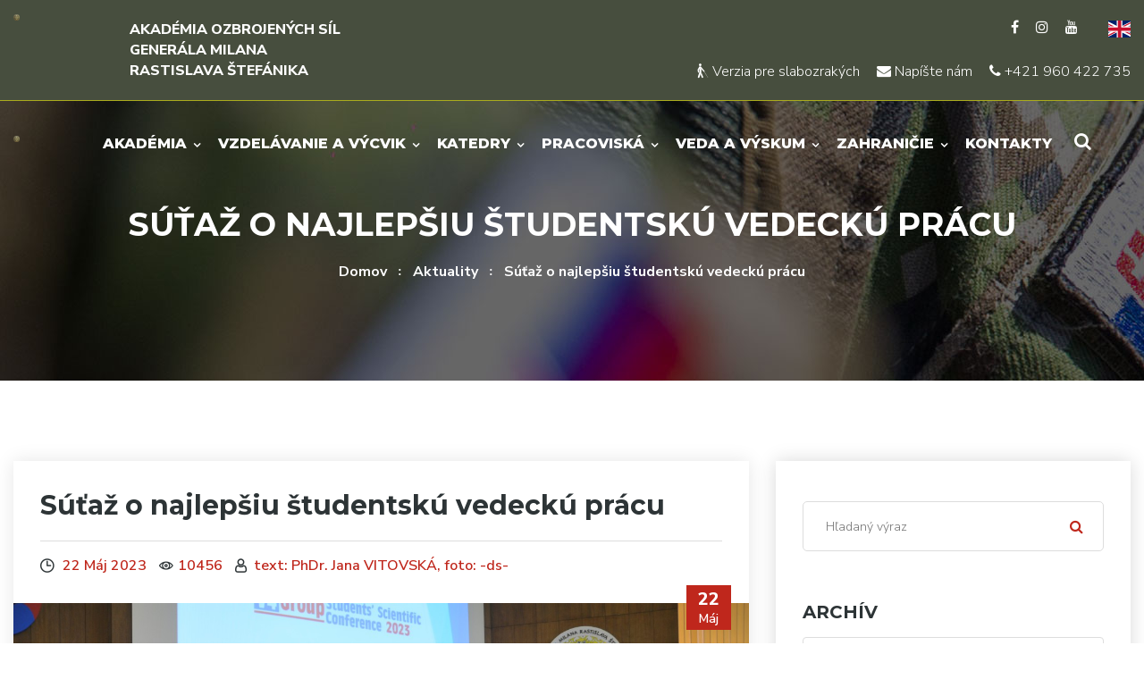

--- FILE ---
content_type: text/html; charset=utf-8
request_url: https://weblm.aos.sk/clanok/sutaz-o-najlepsiu-studentsku-vedecku-pracu
body_size: 16301
content:
<!DOCTYPE html>
<html lang="sk">
<head>
    <meta charset="UTF-8">
    <title>Súťaž o najlepšiu študentskú vedeckú prácu | Akadémia ozbrojených síl generála Milana Rastislava Štefánika</title>

    <meta name="description" content="Akadémia ozbrojených síl v Liptovskom Mikuláši, IBOŠ | www.aos.sk">
    <meta name="keywords" content="Akadémia ozbrojených síl v Liptovskom Mikuláši, Akademik, Aktuality, Štruktúra školy, Akademická knižnica, Prijímacie konanie, priebeh štúdia, priebeh vojenskej služby, Majetok a obstarávanie, IBOŠ, Inštitút bezpečnostných a obranných štúdií, Distribučné a informačné stredisko STO, Simulačné centrum, Zverej^ovanie informácií, Vysoká škola, Štúdium, Akademická rada, Akademický senát, Katedry, Oddelenia">
    <meta name="author" content="faby // Martin Fabian">
    <meta name="robots" content="index, follow">
    <meta name="googlebot" content="index, follow, snippet, archive">

    <!-- Google+ Metadata /-->
    <meta itemprop="name" content="Akadémia ozbrojených síl generála Milana Rastislava Štefánika">
    <meta itemprop="description" content="Akadémia ozbrojených síl v Liptovskom Mikuláši, IBOŠ | www.aos.sk">
    
    <!-- Facebook Metadata /-->
    <meta property="fb:page_id" content="">
    <meta property="og:url" content="https://weblm.aos.sk/clanok/sutaz-o-najlepsiu-studentsku-vedecku-pracu">
    <meta property="og:site_name" content="Akadémia ozbrojených síl generála Milana Rastislava Štefánika">
    <meta property="og:image" content="/data/component_photo/100/691/f5537f.jpg">
    <meta property="og:description" content="Súťaž o najlepšiu študentskú vedeckú prácu">
    <meta property="og:title" content="Súťaž o najlepšiu študentskú vedeckú prácu">
    <meta property="og:type" content="website">

    <!-- Responsive and mobile friendly stuff -->
    <meta name="viewport" content="width=device-width, initial-scale=1.0, maximum-scale=1.0, user-scalable=no">
    <meta http-equiv="X-UA-Compatible" content="IE=edge">
    <meta name="HandheldFriendly" content="true">

    <!-- Favicons -->
    <link rel="shortcut icon" href="/assets/favicon/favicon.ico" type="image/x-icon">
    <link rel="icon" href="/assets/favicon/favicon.ico" type="image/x-icon">
    <link rel="apple-touch-icon" sizes="57x57" href="/assets/favicon/apple-icon-57x57.png">
    <link rel="apple-touch-icon" sizes="60x60" href="/assets/favicon/apple-icon-60x60.png">
    <link rel="apple-touch-icon" sizes="72x72" href="/assets/favicon/apple-icon-72x72.png">
    <link rel="apple-touch-icon" sizes="76x76" href="/assets/favicon/apple-icon-76x76.png">
    <link rel="apple-touch-icon" sizes="114x114" href="/assets/favicon/apple-icon-114x114.png">
    <link rel="apple-touch-icon" sizes="120x120" href="/assets/favicon/apple-icon-120x120.png">
    <link rel="apple-touch-icon" sizes="144x144" href="/assets/favicon/apple-icon-144x144.png">
    <link rel="apple-touch-icon" sizes="152x152" href="/assets/favicon/apple-icon-152x152.png">
    <link rel="apple-touch-icon" sizes="180x180" href="/assets/favicon/apple-icon-180x180.png">
    <link rel="icon" type="image/png" sizes="192x192"  href="/assets/favicon/android-icon-192x192.png">
    <link rel="icon" type="image/png" sizes="32x32" href="/assets/favicon/favicon-32x32.png">
    <link rel="icon" type="image/png" sizes="96x96" href="/assets/favicon/favicon-96x96.png">
    <link rel="icon" type="image/png" sizes="16x16" href="/assets/favicon/favicon-16x16.png">
    <link rel="manifest" href="/assets/favicon/manifest.json">
    <meta name="msapplication-TileImage" content="/assets/favicon/ms-icon-144x144.png">
    <link href="https://fonts.googleapis.com/css2?family=Montserrat:wght@300;400;500;600;700;800;900&family=Nunito+Sans:wght@300;600;700;800;900&display=swap" rel="stylesheet">

    <!-- CSS -->
    <link rel="stylesheet" href="/assets/css/bootstrap.css" type="text/css">
    <link rel="stylesheet" href="/assets/css/style.css?v600" type="text/css">
    <link rel="stylesheet" href="/assets/css/responsive.css?v600" type="text/css">
    <link rel="stylesheet" href="/assets/css/cookieconsent.css?v600">
    <!--[if lt IE 9]><script src="/assets/js/html5shiv.js"></script><![endif]-->
    <!--[if lt IE 9]><script src="/assets/js/respond.js"></script><![endif]-->
    
    <script type="text/plain" data-category="analytics">
        window.dataLayer = window.dataLayer || [];
        window.dataLayer.push = function (event) {
            if(event['gtm.element']) {
                event['gtm.element'] = event['gtm.element'].cloneNode(true);
            }
            return Array.prototype.push.apply(this, arguments);
        };

        function gtag() {
            window.dataLayer.push(arguments);
        }

        gtag('js', new Date());
        gtag('config', 'G-SSDV4FZ5S2');

        (function(w,d,s,l,i){w[l]=w[l]||[];w[l].push({'gtm.start':
            new Date().getTime(),event:'gtm.js'});var f=d.getElementsByTagName(s)[0],
            j=d.createElement(s),dl=l!='dataLayer'?'&l='+l:'';j.async=true;j.src=
            'https://www.googletagmanager.com/gtm.js?id='+i+dl;f.parentNode.insertBefore(j,f);
        })(window,document,'script','dataLayer','G-SSDV4FZ5S2');
    </script>

</head>

<body class="hidden-bar-wrapper">
    <div class="page-wrapper">

        <div class="skip-links">
            <a class="sr-only sr-only-focusable" href="#mainContent">Rovno na obsah</a>
            <a class="sr-only sr-only-focusable" href="#navbarSupportedContent">Rovno na menu</a>
        </div>
        
        <!-- Preloader -->
        <div class="preloader"></div>

        <!-- Main Header / Header Style Five -->
        <header class="main-header header-style-five">
            <div class="header-top-four">
                    <div class="auto-container">
                    <div class="clearfix">
                        <div class="top-left clearfix">
                            <div class="logo-box">
                                <div class="name-org">Akadémia ozbrojených síl generála Milana Rastislava Štefánika</div>
                                <div class="logo"><a href="/"><img src="/assets/images/logo.png" alt="Akadémia ozbrojených síl generála Milana Rastislava Štefánika"></a></div>
                            </div>
                        </div>
                        <div class="top-right clearfix">
                            <ul class="social-icons">
                                <li><a title="Facebook" target="_blank" href="https://www.facebook.com/aosgmrs/"><span class="fa fa-facebook-f"></span></a></li>
				<li><a title="Instagram" target="_blank" href="https://www.instagram.com/aosgen.m.r.stefanika/"><span class="fa fa-instagram"></span></a></li>
                                <li><a title="Youtube kanál" target="_blank" href="https://www.youtube.com/channel/UCuH9KDDknfgeoW2nh-AvwKg"><span class="fa fa-youtube"></span></a></li>
                                <li><a href="/en/article/students-scientific-conference-v4-group-competition-for-the-best-student-scientific-work" title="English"><img src="/assets/images/en.svg" alt="English"></a></li>
                            </ul>
                            <ul class="social-icons clear">
                                <li>
                                    <a title="Verzia pre slabozrakých" href="/clanok/sutaz-o-najlepsiu-studentsku-vedecku-pracu?show_css=0"><span class="icon fa fa-blind"></span> Verzia pre slabozrakých</a>
                                </li>
                                <li><a title="Napíšte nám" href="/napiste-nam"><span class="icon fa fa-envelope"></span> Napíšte nám</a></li>
                                <li><a title="Mobil +421 960 422 735" href="tel:+421960422735"><span class="icon fa fa-phone"></span> +421 960 422 735</a></li>
                            </ul>
                        </div>
                    </div>
                </div>
            </div>


            <!-- Main Box -->
            <div class="main-box">
                <div class="auto-container">
                    <div class="outer-container clearfix">
                        <div class="logo-box">
                            <div class="logo"><a href="/"><img src="/assets/images/logo.png" alt="Akadémia ozbrojených síl generála Milana Rastislava Štefánika"></a></div>
                        </div>
                        <div class="nav-outer clearfix">
                            <div class="mobile-nav-toggler"><span class="icon flaticon-menu-2"></span></div>
                            <!-- Main Menu -->
                            <nav class="main-menu show navbar-expand-md">
                                <div class="navbar-header">
                                    <button class="navbar-toggler" type="button" data-toggle="collapse" data-target="#navbarSupportedContent" aria-controls="navbarSupportedContent" aria-expanded="false" aria-label="Toggle navigation">
                                        <span class="icon-bar"></span>
                                        <span class="icon-bar"></span>
                                        <span class="icon-bar"></span>
                                    </button>
                                </div>
                                <div class="navbar-collapse collapse clearfix" id="navbarSupportedContent">
                                    <ul class="navigation clearfix">
                                        <li class="menu-item dropdown menu_15">
                                            <a href="/menu-kategoria/akademia" title="Akadémia" class="menu-link dropdown menu_15">Akadémia</a>
                                                <ul class="dropdown">
                                        <li class="menu-item dropdown menu_22">
                                            <a href="/menu-kategoria/o-akademii" title="O akadémii" class="menu-link dropdown menu_22">O akadémii</a>
                                                <ul class="dropdown">
                                        <li class="menu-item menu_23">
                                            <a href="/clanok/historia-a-sucasnost" title="História a súčasnosť" class="menu-link menu_23">História a súčasnosť</a>
                                        </li>
                                        <li class="menu-item menu_24">
                                            <a href="/clanok/poslanie-a-ambicia" title="Poslanie a ambícia" class="menu-link menu_24">Poslanie a ambícia</a>
                                        </li>
                                        <li class="menu-item menu_25">
                                            <a href="/clanok/akademicke-insignie" title="Akademické insígnie" class="menu-link menu_25">Akademické insígnie</a>
                                        </li>
                                        <li class="menu-item menu_26">
                                            <a href="/clanok/symboly-akademie" title="Symboly akadémie" class="menu-link menu_26">Symboly akadémie</a>
                                        </li>
                                        <li class="menu-item menu_27 last">
                                            <a href="/clanok/akademicke-slobody-a-akademicke-prava" title="Akademické slobody a akademické práva" class="menu-link menu_27 last">Akademické slobody a akademické práva</a>
                                        </li>
                                                </ul>
                                        </li>
                                        <li class="menu-item menu_236">
                                            <a href="/clanok/vedenie" title="Vedenie" class="menu-link menu_236">Vedenie</a>
                                        </li>
                                        <li class="menu-item dropdown menu_28">
                                            <a href="/menu-kategoria/struktura-akademie" title="Štruktúra akadémie" class="menu-link dropdown menu_28">Štruktúra akadémie</a>
                                                <ul class="dropdown">
                                        <li class="menu-item menu_31">
                                            <a href="/clanok/rektor" title="Rektor" class="menu-link menu_31">Rektor</a>
                                        </li>
                                        <li class="menu-item menu_32">
                                            <a href="/clanok/rektorat" title="Rektorát" class="menu-link menu_32">Rektorát</a>
                                        </li>
                                        <li class="menu-item menu_33">
                                            <a href="/clanok/prorektor-pre-vedu" title="Prorektor pre vedu" class="menu-link menu_33">Prorektor pre vedu</a>
                                        </li>
                                        <li class="menu-item menu_34">
                                            <a href="/clanok/prorektor-pre-vzdelavanie" title="Prorektor pre vzdelávanie" class="menu-link menu_34">Prorektor pre vzdelávanie</a>
                                        </li>
                                        <li class="menu-item menu_35">
                                            <a href="/clanok/prorektor-pre-kvalitu-a-rozvoj" title="Prorektor pre kvalitu a rozvoj" class="menu-link menu_35">Prorektor pre kvalitu a rozvoj</a>
                                        </li>
                                        <li class="menu-item menu_36">
                                            <a href="/clanok/prorektor-pre-vojenske-veci" title="Prorektor pre vojenské veci" class="menu-link menu_36">Prorektor pre vojenské veci</a>
                                        </li>
                                        <li class="menu-item menu_37 last">
                                            <a href="/clanok/kvestura" title="Kvestúra" class="menu-link menu_37 last">Kvestúra</a>
                                        </li>
                                                </ul>
                                        </li>
                                        <li class="menu-item dropdown menu_237">
                                            <a href="/menu-kategoria/akademicka-samosprava" title="Akademická samospráva" class="menu-link dropdown menu_237">Akademická samospráva</a>
                                                <ul class="dropdown">
                                        <li class="menu-item menu_238">
                                            <a href="/clanok/vedecka-rada" title="Vedecká rada" class="menu-link menu_238">Vedecká rada</a>
                                        </li>
                                        <li class="menu-item menu_239">
                                            <a href="/clanok/akademicky-senat" title="Akademický senát" class="menu-link menu_239">Akademický senát</a>
                                        </li>
                                        <li class="menu-item menu_279 last">
                                            <a href="/clanok/disciplinarna-komisia-pre-studentov" title="Disciplinárna komisia pre študentov" class="menu-link menu_279 last">Disciplinárna komisia pre študentov</a>
                                        </li>
                                                </ul>
                                        </li>
                                        <li class="menu-item dropdown menu_147">
                                            <a href="/menu-kategoria/vnutorny-system-zabezpecovania-kvality" title="Vnútorný systém zabezpečovania kvality" class="menu-link dropdown menu_147">Vnútorný systém zabezpečovania kvality</a>
                                                <ul class="dropdown">
                                        <li class="menu-item menu_148">
                                            <a href="/clanok/zakladne-dokumenty" title="Základné dokumenty" class="menu-link menu_148">Základné dokumenty</a>
                                        </li>
                                        <li class="menu-item menu_151">
                                            <a href="/clanok/zabezpecovanie-kvality" title="Zabezpečovanie kvality" class="menu-link menu_151">Zabezpečovanie kvality</a>
                                        </li>
                                        <li class="menu-item menu_152 last">
                                            <a href="/clanok/legislativa-sr" title="Legislatíva SR" class="menu-link menu_152 last">Legislatíva SR</a>
                                        </li>
                                                </ul>
                                        </li>
                                        <li class="menu-item dropdown menu_45">
                                            <a href="/menu-kategoria/vnutorne-predpisy-a-dokumenty" title="Vnútorné predpisy a dokumenty" class="menu-link dropdown menu_45">Vnútorné predpisy a dokumenty</a>
                                                <ul class="dropdown">
                                        <li class="menu-item menu_54">
                                            <a href="/clanok/vnutorne-predpisy" title="Vnútorné predpisy" class="menu-link menu_54">Vnútorné predpisy</a>
                                        </li>
                                        <li class="menu-item menu_282">
                                            <a href="/clanok/kolektivna-zmluva" title="Kolektívna zmluva" class="menu-link menu_282">Kolektívna zmluva</a>
                                        </li>
                                        <li class="menu-item menu_57">
                                            <a href="/clanok/vyrocne-spravy-o-cinnosti" title="Výročné správy o činnosti" class="menu-link menu_57">Výročné správy o činnosti</a>
                                        </li>
                                        <li class="menu-item menu_58">
                                            <a href="/clanok/vyrocne-spravy-o-hospodareni" title="Výročné správy o hospodárení" class="menu-link menu_58">Výročné správy o hospodárení</a>
                                        </li>
                                        <li class="menu-item menu_197">
                                            <a href="/clanok/verejny-odpocet" title="Verejný odpočet" class="menu-link menu_197">Verejný odpočet</a>
                                        </li>
                                        <li class="menu-item menu_272 last">
                                            <a href="/clanok/dlhodoby-zamer" title="Dlhodobý zámer" class="menu-link menu_272 last">Dlhodobý zámer</a>
                                        </li>
                                                </ul>
                                        </li>
                                        <li class="menu-item dropdown menu_208">
                                            <a href="/menu-kategoria/verejne-obstaravanie" title="Verejné obstarávanie" class="menu-link dropdown menu_208">Verejné obstarávanie</a>
                                                <ul class="dropdown">
                                        <li class="menu-item menu_209">
                                            <a href="https://www.uvo.gov.sk/profily/-/profil/pdetail/9012" title="Profil obstarávateľa" class="menu-link menu_209" target="_blank">Profil obstarávateľa</a>
                                        </li>
                                        <li class="menu-item menu_222">
                                            <a href="https://portal.eks.sk/SpravaObjednavatelov/VerejnyProfilObjednavatela/DetailZmluvneVztahy/3359" title="Zákazky aktívne cez elektronickú platformu EKS" class="menu-link menu_222" target="_blank">Zákazky aktívne cez elektronickú platformu EKS</a>
                                        </li>
                                        <li class="menu-item menu_223">
                                            <a href="https://www.ezakazky.sk/aos/" title="Zákazky  aktívne cez elektronickú platformu ezakazky" class="menu-link menu_223" target="_blank">Zákazky  aktívne cez elektronickú platformu ezakazky</a>
                                        </li>
                                        <li class="menu-item menu_242 last">
                                            <a href="/clanok/archiv-zakaziek-s-nizkou-hodnotou" title="Archív zákaziek s nízkou hodnotou" class="menu-link menu_242 last">Archív zákaziek s nízkou hodnotou</a>
                                        </li>
                                                </ul>
                                        </li>
                                        <li class="menu-item menu_268">
                                            <a href="/clanok/slobodny-pristup-k-informaciam" title="Slobodný prístup k informáciám" class="menu-link menu_268">Slobodný prístup k informáciám</a>
                                        </li>
                                        <li class="menu-item dropdown menu_48">
                                            <a href="/menu-kategoria/pracovne-miesta" title="Pracovné miesta" class="menu-link dropdown menu_48">Pracovné miesta</a>
                                                <ul class="dropdown">
                                        <li class="menu-item menu_104">
                                            <a href="/kategoria/pracovne-miesta" title="Pracovné ponuky" class="menu-link menu_104">Pracovné ponuky</a>
                                        </li>
                                        <li class="menu-item menu_67 last">
                                            <a href="/clanok/vysledky-vyberovych-konani" title="Výsledky výberových konaní" class="menu-link menu_67 last">Výsledky výberových konaní</a>
                                        </li>
                                                </ul>
                                        </li>
                                        <li class="menu-item menu_205 last">
                                            <a href="/clanok/casopisy" title="Časopisy" class="menu-link menu_205 last">Časopisy</a>
                                        </li>
                                                </ul>
                                        </li>
                                        <li class="menu-item dropdown menu_16">
                                            <a href="/menu-kategoria/vzdelavanie-a-vycvik" title="Vzdelávanie a výcvik" class="menu-link dropdown menu_16">Vzdelávanie a výcvik</a>
                                                <ul class="dropdown">
                                        <li class="menu-item dropdown menu_162">
                                            <a href="/menu-kategoria/vysokoskolske-vzdelavanie" title="Vysokoškolské vzdelávanie" class="menu-link dropdown menu_162">Vysokoškolské vzdelávanie</a>
                                                <ul class="dropdown">
                                        <li class="menu-item menu_201">
                                            <a href="/clanok/prijimacie-konanie" title="Prijímacie konanie" class="menu-link menu_201">Prijímacie konanie</a>
                                        </li>
                                        <li class="menu-item menu_163">
                                            <a href="/clanok/studijne-programy" title="Študijné programy" class="menu-link menu_163">Študijné programy</a>
                                        </li>
                                        <li class="menu-item menu_304">
                                            <a href="/clanok/akademicky-rok-2025-2026" title="Akademický rok 2025/2026" class="menu-link menu_304">Akademický rok 2025/2026</a>
                                        </li>
                                        <li class="menu-item menu_183">
                                            <a href="/clanok/dokumenty-a-smernice" title="Dokumenty a smernice" class="menu-link menu_183">Dokumenty a smernice</a>
                                        </li>
                                        <li class="menu-item menu_199">
                                            <a href="/clanok/evidencia-zaverecnych-prac" title="Evidencia záverečných prác" class="menu-link menu_199">Evidencia záverečných prác</a>
                                        </li>
                                        <li class="menu-item menu_207 last">
                                            <a href="/clanok/kontakty-pre-uchadzacov" title="Kontakty pre uchádzačov" class="menu-link menu_207 last">Kontakty pre uchádzačov</a>
                                        </li>
                                                </ul>
                                        </li>
                                        <li class="menu-item menu_167">
                                            <a href="/clanok/vojensky-program" title="Vojenský program" class="menu-link menu_167">Vojenský program</a>
                                        </li>
                                        <li class="menu-item menu_300">
                                            <a href="/katedry/centrum-vzdelavania" title="Centrum vzdelávania" class="menu-link menu_300">Centrum vzdelávania</a>
                                        </li>
                                        <li class="menu-item menu_165">
                                            <a href="/clanok/mais" title="MAIS" class="menu-link menu_165">MAIS</a>
                                        </li>
                                        <li class="menu-item menu_303 last">
                                            <a href="/katedry/erasmus" title="Erasmus +" class="menu-link menu_303 last">Erasmus +</a>
                                        </li>
                                                </ul>
                                        </li>
                                        <li class="menu-item dropdown menu_17">
                                            <a href="/menu-kategoria/katedry" title="Katedry" class="menu-link dropdown menu_17">Katedry</a>
                                                <ul class="dropdown">
                                        <li class="menu-item menu_135">
                                            <a href="https://kti.aos.sk/" title="Katedra informatiky" class="menu-link menu_135" target="_blank">Katedra informatiky</a>
                                        </li>
                                        <li class="menu-item menu_293">
                                            <a href="/katedry/katedra-strojarstva" title="Katedra strojárstva" class="menu-link menu_293">Katedra strojárstva</a>
                                        </li>
                                        <li class="menu-item menu_294">
                                            <a href="/katedry/katedra-elektroniky" title="Katedra elektroniky" class="menu-link menu_294">Katedra elektroniky</a>
                                        </li>
                                        <li class="menu-item menu_292">
                                            <a href="/katedry/katedra-logistickeho-zabezpecenia" title="Katedra logistického zabezpečenia" class="menu-link menu_292">Katedra logistického zabezpečenia</a>
                                        </li>
                                        <li class="menu-item menu_295">
                                            <a href="/katedry/katedra-spolocenskych-vied-a-jazykov" title="Katedra spoločenských vied a jazykov" class="menu-link menu_295">Katedra spoločenských vied a jazykov</a>
                                        </li>
                                        <li class="menu-item menu_296">
                                            <a href="/katedry/katedra-telesnej-vychovy-a-sportu" title="Katedra telesnej výchovy a športu" class="menu-link menu_296">Katedra telesnej výchovy a športu</a>
                                        </li>
                                        <li class="menu-item menu_288">
                                            <a href="/katedry/katedra-bezpecnosti-a-obrany" title="Katedra bezpečnosti a obrany" class="menu-link menu_288">Katedra bezpečnosti a obrany</a>
                                        </li>
                                        <li class="menu-item menu_291 last">
                                            <a href="/katedry/katedra-vojenskej-taktiky-a-operacneho-umenia" title="Katedra vojenskej taktiky a operačného umenia" class="menu-link menu_291 last">Katedra vojenskej taktiky a operačného umenia</a>
                                        </li>
                                                </ul>
                                        </li>
                                        <li class="menu-item dropdown menu_18">
                                            <a href="/menu-kategoria/pracoviska" title="Pracoviská" class="menu-link dropdown menu_18">Pracoviská</a>
                                                <ul class="dropdown">
                                        <li class="menu-item menu_298">
                                            <a href="/katedry/centrum-vzdelavania" title="Centrum vzdelávania" class="menu-link menu_298">Centrum vzdelávania</a>
                                        </li>
                                        <li class="menu-item menu_297">
                                            <a href="/katedry/simulacne-centrum" title="Simulačné centrum" class="menu-link menu_297">Simulačné centrum</a>
                                        </li>
                                        <li class="menu-item menu_76">
                                            <a href="https://weblm.aos.sk/ak" title="Akademická knižnica" class="menu-link menu_76">Akademická knižnica</a>
                                        </li>
                                        <li class="menu-item menu_301">
                                            <a href="/katedry/vojenska-farnost" title="Vojenská farnosť" class="menu-link menu_301">Vojenská farnosť</a>
                                        </li>
                                        <li class="menu-item menu_302">
                                            <a href="/katedry/duchovna-sluzba" title="Duchovná služba - Ekumenická pastoračná služba" class="menu-link menu_302">Duchovná služba - Ekumenická pastoračná služba</a>
                                        </li>
                                        <li class="menu-item menu_78">
                                            <a href="https://spelm.sk" title="Školiace pracovisko elektrotechnikov" class="menu-link menu_78" target="_blank">Školiace pracovisko elektrotechnikov</a>
                                        </li>
                                        <li class="menu-item menu_80">
                                            <a href="/clanok/distribucne-centrum-nato-a-sto" title="Distribučné centrum NATO a STO" class="menu-link menu_80">Distribučné centrum NATO a STO</a>
                                        </li>
                                        <li class="menu-item menu_79 last">
                                            <a href="/clanok/distribucne-a-informacne-stredisko-sto" title="Distribučné a informačné stredisko STO" class="menu-link menu_79 last">Distribučné a informačné stredisko STO</a>
                                        </li>
                                                </ul>
                                        </li>
                                        <li class="menu-item dropdown menu_19">
                                            <a href="/menu-kategoria/veda-a-vyskum" title="Veda a výskum" class="menu-link dropdown menu_19">Veda a výskum</a>
                                                <ul class="dropdown">
                                        <li class="menu-item menu_87">
                                            <a href="/clanok/veda-a-vyskum-na-aos" title="Veda a výskum na AOS" class="menu-link menu_87">Veda a výskum na AOS</a>
                                        </li>
                                        <li class="menu-item dropdown menu_313">
                                            <a href="/menu-kategoria/studentska-vedecka-odborna-cinnost" title="Študentská vedecká odborná činnosť" class="menu-link dropdown menu_313">Študentská vedecká odborná činnosť</a>
                                                <ul class="dropdown">
                                        <li class="menu-item menu_318">
                                            <a href="/clanok/prihovor" title="Príhovor" class="menu-link menu_318">Príhovor</a>
                                        </li>
                                        <li class="menu-item menu_315">
                                            <a href="/katedry/svk" title="Študentská vedecká konferencia" class="menu-link menu_315">Študentská vedecká konferencia</a>
                                        </li>
                                        <li class="menu-item menu_317">
                                            <a href="/clanok/benefity-studentskej-vedeckej-odbornej-cinnosti" title="Benefity Študentskej vedeckej odbornej činnosti" class="menu-link menu_317">Benefity Študentskej vedeckej odbornej činnosti</a>
                                        </li>
                                        <li class="menu-item menu_316 last">
                                            <a href="/clanok/archiv-svk" title="Archív ŠVK" class="menu-link menu_316 last">Archív ŠVK</a>
                                        </li>
                                                </ul>
                                        </li>
                                        <li class="menu-item menu_311">
                                            <a href="/clanok/priemyselne-vlastnictvo" title="Priemyselné vlastníctvo" class="menu-link menu_311">Priemyselné vlastníctvo</a>
                                        </li>
                                        <li class="menu-item dropdown menu_191">
                                            <a href="/menu-kategoria/habilitacne-konania-a-inauguracne-konania" title="Habilitačné konania a Inauguračné konania" class="menu-link dropdown menu_191">Habilitačné konania a Inauguračné konania</a>
                                                <ul class="dropdown">
                                        <li class="menu-item menu_195">
                                            <a href="/clanok/inauguracne-konania" title="Inauguračné konania" class="menu-link menu_195">Inauguračné konania</a>
                                        </li>
                                        <li class="menu-item menu_196">
                                            <a href="/clanok/habilitacne-konania" title="Habilitačné konania" class="menu-link menu_196">Habilitačné konania</a>
                                        </li>
                                        <li class="menu-item menu_192">
                                            <a href="/clanok/udelene-akreditacie-zrusene-11-4-2024" title="Udelené akreditácie - zrušené 11. 4. 2024" class="menu-link menu_192">Udelené akreditácie - zrušené 11. 4. 2024</a>
                                        </li>
                                        <li class="menu-item menu_193">
                                            <a href="/clanok/pravna-a-interna-uprava" title="Právna a interná úprava" class="menu-link menu_193">Právna a interná úprava</a>
                                        </li>
                                        <li class="menu-item menu_194">
                                            <a href="/clanok/kriteria-na-vyhodnotenie-splnenia-podmienok" title="Kritériá na vyhodnotenie splnenia podmienok" class="menu-link menu_194">Kritériá na vyhodnotenie splnenia podmienok</a>
                                        </li>
                                        <li class="menu-item menu_276 last">
                                            <a href="/clanok/opisy-odborov-hkaik" title="Opisy odborov HKaIK" class="menu-link menu_276 last">Opisy odborov HKaIK</a>
                                        </li>
                                                </ul>
                                        </li>
                                        <li class="menu-item menu_99">
                                            <a href="/clanok/udelene-cestne-tituly" title="Udelené čestné tituly" class="menu-link menu_99">Udelené čestné tituly</a>
                                        </li>
                                        <li class="menu-item dropdown menu_251">
                                            <a href="/menu-kategoria/projekty-financovane-eu" title="Projekty financované EÚ" class="menu-link dropdown menu_251">Projekty financované EÚ</a>
                                                <ul class="dropdown">
                                        <li class="menu-item menu_252">
                                            <a href="/clanok/operacny-program-kvalita-zivotneho-prostredia" title="Operačný program Kvalita životného prostredia" class="menu-link menu_252">Operačný program Kvalita životného prostredia</a>
                                        </li>
                                        <li class="menu-item menu_253">
                                            <a href="/clanok/operacny-program-vyskum-a-vyvoj" title="Operačný program Výskum a vývoj" class="menu-link menu_253">Operačný program Výskum a vývoj</a>
                                        </li>
                                        <li class="menu-item menu_254">
                                            <a href="/clanok/operacny-program-vzdelavanie" title="Operačný program Vzdelávanie" class="menu-link menu_254">Operačný program Vzdelávanie</a>
                                        </li>
                                        <li class="menu-item menu_312">
                                            <a href="/katedry/erasmus" title="Erasmus +" class="menu-link menu_312">Erasmus +</a>
                                        </li>
                                        <li class="menu-item menu_309">
                                            <a href="/clanok/projekty-eda" title="Projekty EDA" class="menu-link menu_309">Projekty EDA</a>
                                        </li>
                                        <li class="menu-item menu_264">
                                            <a href="/clanok/projekt-7-ramcoveho-programu-eu" title="Projekt 7. rámcového programu EÚ" class="menu-link menu_264">Projekt 7. rámcového programu EÚ</a>
                                        </li>
                                        <li class="menu-item menu_306 last">
                                            <a href="/clanok/projekt-hybrid-warfare-v-ramci-erasmus" title="Projekt Hybrid Warfare v rámci Erasmus+" class="menu-link menu_306 last">Projekt Hybrid Warfare v rámci Erasmus+</a>
                                        </li>
                                                </ul>
                                        </li>
                                        <li class="menu-item menu_319">
                                            <a href="/clanok/projekty-pod-gesciou-nato" title="Projekty pod gesciou NATO" class="menu-link menu_319">Projekty pod gesciou NATO</a>
                                        </li>
                                        <li class="menu-item menu_310">
                                            <a href="/clanok/narodne-projekty" title="Národné projekty" class="menu-link menu_310">Národné projekty</a>
                                        </li>
                                        <li class="menu-item menu_90">
                                            <a href="https://crepc.tritius.sk/" title="Publikačná činnosť" class="menu-link menu_90" target="_blank">Publikačná činnosť</a>
                                        </li>
                                        <li class="menu-item menu_320 last">
                                            <a href="/clanok/popularizacia-vedy" title="Popularizácia VEDY" class="menu-link menu_320 last">Popularizácia VEDY</a>
                                        </li>
                                                </ul>
                                        </li>
                                        <li class="menu-item dropdown menu_240">
                                            <a href="/menu-kategoria/zahranicie" title="Zahraničie" class="menu-link dropdown menu_240">Zahraničie</a>
                                                <ul class="dropdown">
                                        <li class="menu-item menu_305">
                                            <a href="/katedry/erasmus" title="Program Erasmus+" class="menu-link menu_305">Program Erasmus+</a>
                                        </li>
                                        <li class="menu-item menu_290">
                                            <a href="/katedry/medzinarodne-kurzy" title="Medzinárodné kurzy" class="menu-link menu_290">Medzinárodné kurzy</a>
                                        </li>
                                        <li class="menu-item menu_245">
                                            <a href="/clanok/medzinarodne-konferencie-a-seminare" title="Medzinárodné konferencie a semináre" class="menu-link menu_245">Medzinárodné konferencie a semináre</a>
                                        </li>
                                        <li class="menu-item menu_246">
                                            <a href="/clanok/allrounder" title="ALLROUNDER" class="menu-link menu_246">ALLROUNDER</a>
                                        </li>
                                        <li class="menu-item menu_308">
                                            <a href="/katedry/medzinarodne-aktivity-emilyo" title="EMILYO" class="menu-link menu_308">EMILYO</a>
                                        </li>
                                        <li class="menu-item menu_249">
                                            <a href="/clanok/partnerske-institucie" title="Partnerské inštitúcie" class="menu-link menu_249">Partnerské inštitúcie</a>
                                        </li>
                                        <li class="menu-item menu_250 last">
                                            <a href="/clanok/kontakt" title="Kontakt" class="menu-link menu_250 last">Kontakt</a>
                                        </li>
                                                </ul>
                                        </li>
                                        <li class="menu-item menu_6 last">
                                            <a href="/clanok/kontakty" title="Kontakty" class="menu-link menu_6 last">Kontakty</a>
                                        </li>
                                    </ul>
                                </div>
                            </nav><!-- Main Menu End-->
                            <div class="outer-box clearfix">
                                <div class="search-box-outer">
                                    <div class="dropdown">
                                        <div class="search-box-btn"><a href="#" title="Vyhľadávanie"><span class="fa fa-search"></span></a></div>
                                    </div>
                                </div>
                            </div>
                        </div><!--Nav Outer End-->
                    </div>    
                </div>
            </div>

            <!-- Mobile Menu  -->
            <div class="mobile-menu">
                <div class="menu-backdrop"></div>
                <div class="close-btn"><span class="icon flaticon-multiply"></span></div>
                <nav class="menu-box">
                    <div class="nav-logo">
                        <a href="/"><img src="/assets/images/logo-small.png" alt="Akadémia ozbrojených síl generála Milana Rastislava Štefánika"></a>                    
                    </div>
                    <div class="menu-outer"></div>
                    <ul class="social-icons">
                        <li><a title="Facebook" target="_blank" href="https://www.facebook.com/aosgmrs/"><span class="fa fa-facebook-f"></span></a></li>
			<li><a title="Instagram" target="_blank" href="https://www.instagram.com/aosgen.m.r.stefanika/"><span class="fa fa-instagram"></span></a></li>
                        <li><a title="Youtube kanál" target="_blank" href="https://www.youtube.com/channel/UCuH9KDDknfgeoW2nh-AvwKg"><span class="fa fa-youtube"></span></a></li>
                        <li><a href="/en/article/students-scientific-conference-v4-group-competition-for-the-best-student-scientific-work" title="English"><img src="/assets/images/en.svg" alt="English"></a></li>
                    </ul>
                </nav>
            </div><!-- End Mobile Menu -->

        </header>
        <!-- End Main Header -->


    <!--Page Title-->
    <section class="page-title">
        <div class="pattern-layer-one" style="background-image: url(\/assets\/images\/page-title\.jpg)"></div>
        <div class="auto-container">
            <h2>Súťaž o najlepšiu študentskú vedeckú prácu</h2>
            <ul class="page-breadcrumb">
                <li><a href="/">Domov</a></li>
                <li><a href="/kategoria/aktuality" title="Aktuality">Aktuality</a></li>
                <li>Súťaž o najlepšiu študentskú vedeckú prácu</li>
            </ul>
        </div>
    </section>
    <!--End Page Title-->

    <!-- Sidebar Page Container -->
    <div class="sidebar-page-container">
        <div class="auto-container">
            <div class="row clearfix">
                <!-- Content Side -->
                <div class="content-side col-lg-8 col-md-12 col-sm-12">
                    <div class="news-detail">
                        <div class="inner-box">
                            <div class="upper-box">
                                <h3>Súťaž o najlepšiu študentskú vedeckú prácu</h3>
                                <ul class="post-meta">
                                    <li><span class="icon flaticon-clock"></span> 22 Máj 2023</li>
                                    <li><span class="icon flaticon-eye"></span>10456</li>
                                    <li><span class="icon flaticon-user"></span>text: PhDr. Jana VITOVSKÁ, foto: -ds-</li>
                                </ul>
                            </div>
                            <div class="image">
                                <img src="/data/component_photo/100/691/f5537f.jpg" alt="Súťaž o najlepšiu študentskú vedeckú prácu">
                                <div class="post-date">22 <span>Máj</span></div>
                            </div>

                            
                            <div id="mainContent" class="lower-content">
                                <div class="content-detail">
                                <p style="text-align: justify;">Akadémia ozbrojených síl organizovala 18.&nbsp;mája&nbsp;2023 už 25.&nbsp;ročník študentskej vedeckej konferencie (ŠVK) <span style="text-align:justify;">Students´ Scientific Conference - V4 GROUP</span>, ktorá sa konala v&nbsp;súvislosti s&nbsp;aktivitami organizovanými pri príležitosti predsedníctva Slovenskej republiky vo Vyšehradskej skupine (1.7.2022&nbsp;–&nbsp;30.6.2023). Cieľom konferencie bolo formou súťaže motivovať študentov, aby plne rozvinuli svoj potenciál a&nbsp;prejavili svoje analytické schopnosti, schopnosti samostatne a&nbsp;kreatívne myslieť, komunikovať a&nbsp;obhajovať vlastný názor. Pre študentov sa tým vytvorila platforma pre súťažnú prezentáciu, ale i&nbsp;konfrontáciu najnovších poznatkov z&nbsp;vojenskej vedy, techniky, spoločenských, ekonomických a&nbsp;bezpečnostných oblastí.</p>

<p style="text-align: justify;">Do medzinárodnej ŠVK sa zapojilo 54 študentov s&nbsp;51 odbornými prácami (práce boli i&nbsp;kolektívne), ktoré boli prezentované v&nbsp;piatich odborných sekciách. Tento rok sa súťaže zúčastnili i&nbsp;4&nbsp;zahraniční študenti, 3&nbsp;z&nbsp;Fakulty vojenských technológií Univerzity obrany Brno a&nbsp;1&nbsp;z&nbsp;Military University of Technology z&nbsp;Varšavy. V&nbsp;komisiách, ktoré hodnotili odbornú a&nbsp;vedeckú úroveň študentských prác zasadalo 18&nbsp;členov, čo ocenil garant podujatia, prorektor pre vedu doc.&nbsp;Ing.&nbsp;Boris Ďurkech,&nbsp;CSc., ktorý konferenciu otvoril. Zdôraznil, že konferencia vytvára systém podpory výskumu a&nbsp;vývoja, prispieva k&nbsp;aplikácii najnovších poznatkov vedy do vojenskej praxe.</p>

<p style="text-align: justify;">VÝSLEDKY SÚŤAŽE V&nbsp;ODBORNÝCH SEKCIÁCH:</p>

<p style="text-align: justify;"><strong>STROJÁRSTVO / MECHANICAL ENGINEERING&nbsp;</strong><br />
<em>Predseda komisie: doc.&nbsp;Ing.&nbsp;Vladimír Popardovský,&nbsp;PhD. (18 študentov / 18 súťažných prác )</em></p>

<ol>
	<li><span style="font-size:18px;"><strong>Martin KLIMEŠ</strong> (Univerzita obrany, Brno, Česká republika)<br />
	THE EFFECT OF CHANGING THE TEMPERATURE OF THE VACUUM HARDENING PROCESS ON THE PROPERTIES OF THE LAYER<br />
	Konzultant:&nbsp; Ing.&nbsp;Zdeněk Joska, Ph.D.</span></li>
	<li><span style="font-size:18px;"><strong>voj.&nbsp;1.&nbsp;st.&nbsp;Emma HUNKOVÁ&nbsp;</strong>(AOS)<br />
	NÁVRH VÝCVIKOVÉHO SYSTÉMU BOJOVÉHO DRONU TYPU FPV UAV S&nbsp;ELEKTRODÚCHADLOVÝM POHONOM<br />
	Konzultant: doc.&nbsp;Ing.&nbsp;Vladimír Popardovský,&nbsp;PhD.</span></li>
	<li><span style="font-size:18px;"><strong>voj.&nbsp;1.&nbsp;st.&nbsp;Samuel DUBJAK&nbsp;</strong>(AOS)<br />
	ANALÝZA VOJENSKEJ KOLESOVEJ TECHNIKY V&nbsp;CAD SOFTVÉRI<br />
	Konzultant: Ing.&nbsp;Miroslava Cúttová, PhD.</span></li>
</ol>

<p style="text-align: justify;"><strong>ELEKTRONIKA / ELEKTRONICAL ENGINEERING</strong><br />
<em>Predseda komisie: doc.&nbsp;Ing.&nbsp;Ľubomír Andráš,&nbsp;PhD. (12&nbsp;študentov / 9&nbsp;súťažných prác)</em></p>

<ol>
	<li><span style="font-size:18px;"><strong>voj.&nbsp;1.&nbsp;st.&nbsp;Ľuboš VIDIEČAN</strong></span><span style="font-size:18px;"> (AOS)<br />
	AUTOMATICKÉ MERANIE VELIČÍN VACH UNIPOLÁRNYCH TRANZISTOROV S&nbsp;VYUŽITÍM MIKROPROCESORA<br />
	Konzultant: Ing.&nbsp;Zdeno Baráni, PhD.</span></li>
	<li><span style="font-size:18px;"><strong>voj.&nbsp;1.&nbsp;st.&nbsp;Bc.&nbsp;Jozef DUBAS</strong> (AOS)<br />
	GENEROVANIE SIGNÁLU POMOCOU OBVODU S&nbsp;PRIAMOU DIGITÁLNOU SYNTÉZOU FREKVENCIE<br />
	Konzultant: Ing.&nbsp;Roman Berešík, PhD.</span></li>
	<li><span style="font-size:18px;"><strong>voj.&nbsp;1.&nbsp;st.&nbsp;Bc.&nbsp;Vanessa PETÉNYIOVÁ&nbsp;</strong>(AOS)<br />
	SPRACOVANIE SIGNÁLOV S&nbsp;VNÚTROIMPULZ</span><span style="font-size:18px;">OVOU MODULÁCIOU POMOCOU KORELAČNÉHO PRIJÍMAČA<br />
	Konzultant: mjr.&nbsp;Ing.&nbsp;Stanislava Gažovová, PhD.</span></li>
</ol>

<p style="text-align: justify;"><strong>INFORMATIKA I. -&nbsp; SYSTÉMY A&nbsp;APLIKÁCIE / INFORMATICS I. – SYSTEMS AND APPLICATIONS</strong><br />
<em>Predseda komisie: doc.&nbsp;RNDr.&nbsp;Ľubomír Dedera,&nbsp;PhD. (9&nbsp;študentov / 9&nbsp;súťažných prác)</em></p>

<ol>
	<li><span style="font-size:18px;"><strong>voj. 1.&nbsp;st.&nbsp;Bc.&nbsp;Bianca BADIDOVÁ </strong>(AO</span><span style="font-size:18px;">S)<br />
	DETEKCIA ANOMÁLIÍ POMOCOU METÓD UMELEJ INTELIGENCIE<br />
	Konzultant: pplk.&nbsp;doc.&nbsp;Ing.&nbsp;Michal Turčaník, PhD.</span></li>
	<li><span style="font-size:18px;"><strong>voj.&nbsp;1.&nbsp;st.&nbsp;Kristína KYBOVÁ</strong> (AOS)<br />
	ZOBRAZOVANIE INFORMÁCIÍ POMOCOU LED MATRIX VIZUALIZÁCIE<br />
	Konzultant: Ing.&nbsp;Martin JAVUREK, PhD.</span></li>
	<li><span style="font-size:18px;"><strong>voj.&nbsp;1.&nbsp;st.&nbsp;Karolína DEVEČKA ŠKOP </strong>(AOS)<br />
	PREHĽADOVÁ ŠTÚDIA HLBOKÝCH NEURÓNOVÝCH SIETÍ V&nbsp;PROSTREDÍ MATLAB<br />
	Konzultant: Ing.&nbsp;Radoslav Forgáč, PhD.</span></li>
</ol>

<p style="text-align: justify;"><strong>INFORMATIKA II. – SIEŤOVÉ ZARIADENIA A&nbsp;KOMUNIKÁCIE / INFORMATICS II. - NETWORK DEVICES AND COMMUNICATION</strong><br />
<em>Predseda komisie: doc.&nbsp;Ing.&nbsp;Július Baráth,&nbsp;PhD. (9&nbsp;študentov / 9&nbsp;súťažných prác)&nbsp;</em></p>

<ol>
	<li><span style="font-size:18px;"><strong>čatár Michal ČERVENÝ</strong> (Univerzi</span><span style="font-size:18px;">ta obrany, Brno, Česká republika)<br />
	SYSTEM FOR DETECTING MALWARE OPERATION ON WINDOWS ENDPOINT<br />
	Konzultant: mjr.&nbsp;Ing.&nbsp;Tomáš Šlajs</span></li>
	<li><span style="font-size:18px;"><strong>voj.&nbsp;1.&nbsp;st.&nbsp;Michaela OVČARIKOVÁ</strong> (AOS)<br />
	VYUŽITIE RASPBERRY PI PRE TVORBU INTELIGENTNÉHO ZRKADLA<br />
	Konzultant: Ing.&nbsp;Miroslav Ďulík,&nbsp;PhD.</span></li>
	<li><span style="font-size:18px;"><strong>voj.&nbsp;1.&nbsp;st.&nbsp;Peter FEDÁK</strong>&nbsp; (AOS)<br />
	GENEROVANIE POUŽÍVATEĽSKEJ AKTIVITY PRE FORENZNÚ ANALÝZU<br />
	Konzultant: doc.&nbsp;Ing.&nbsp;Miloš Očkay,&nbsp;PhD.</span></li>
</ol>

<p style="text-align: justify;"><strong>SPOLOČENSKÉ VEDY; NÁRODNÁ A&nbsp;MEDZINÁRODNÁ BEZPEČNOSŤ / SOCIAL SCIENCES; NATIONAL AND INTERNATIONAL SECURITY</strong><br />
<em>Predseda komisie: prof.&nbsp;Ing.&nbsp;Vojtech Jurčák,&nbsp;CSc. (6&nbsp;študentov / 6&nbsp;súťažných prác)&nbsp;</em><span style="font-size:11px;"></span></p>

<ol>
	<li><span style="font-size:18px;"><strong>voj.&nbsp;1.&nbsp;st.&nbsp;Bc.&nbsp;J</strong></span><span style="font-size:18px;"><strong>ozef LENHART</strong> (AOS)<br />
	ČÍNSKE HROZBY PRE EURÓPU A&nbsp;ICH MOŽNÉ RIEŠENIA<br />
	Konzultant: Ing.&nbsp;Viera Frianová,&nbsp;PhD.</span></li>
	<li><span style="font-size:18px;"><strong>voj.&nbsp;1.&nbsp;st.&nbsp;Lea TOMKOVÁ</strong> (AOS)<br />
	POSÚDENIE APLIKAČNEJ PRAXE ZÁSAD DOBREJ VEREJNEJ SPRÁVY V&nbsp;PODMIENKACH VYSOKÉHO ŠKOLSTVA<br />
	Konzultant: JUDr.&nbsp;Tomáš Martaus</span></li>
	<li><span style="font-size:18px;"><strong>voj.&nbsp;1.&nbsp;st.&nbsp;Richard SÝKORA</strong> (AOS)<br />
	VÝVOJ A&nbsp;VÝZNAM PEVNOSTÍ V&nbsp;17.&nbsp;A&nbsp;18.&nbsp;STOROČÍ<br />
	Konzultant: Mgr.&nbsp;Juraj Šimko, PhD.</span></li>
</ol>

<p style="text-align: justify;">Hodnotiace komisie konštatovali, že práce sa vyznačovali invenčnými nápadmi, originalitou, inšpiratívnymi podnetmi a&nbsp;veľmi dobrou úrovňou prezentácie. Viacerí študenti v&nbsp;prácach predstavili svoje bakalárske témy a&nbsp;prejavili schopnosť vedecky ich spracovať a&nbsp;výsledky odborne prezentovať.</p>

<p style="text-align: justify;">Študentom, ktorí sa umiestnili na prvých troch miestach odovzdal doc.&nbsp;Ďurkech vecné ceny, ocenil prácu konzultantov a&nbsp;vyjadril presvedčenie, že ŠVK bude aj v&nbsp;budúcnosti pokračovať v&nbsp;nastúpenom pozitívnom trende. Poďakoval dlhoročnému sponzorovi podujatia SES – Slovenskej elektrotechnickej spoločnosti, pobočka Liptovský Mikuláš.</p>

<p style="text-align: justify;">Gratulujeme všetkým úspešným domácim študentom&nbsp; i&nbsp;študentom z&nbsp;Brna k&nbsp;dvom prvým miestam a&nbsp;tešíme sa na ďalšie vzájomné „meranie síl“, zdravú súťaživosť, čo v&nbsp;konečnom dôsledku prispieva k&nbsp;rozvíjaniu vzťahov nielen s&nbsp;Univerzitou obrany v&nbsp;Brne, ale aj s&nbsp;inými vojenskými vysokými školami Vyšehradskej štvorky.</p>

                                </div>
                                


                                                                
                                <div class="row clearfix post-gallery-options">
                                    <div class="case-block-two col-lg-4 col-md-6 col-sm-12">
                                        <div class="inner-box">
                                            <div class="image">
                                                <img src="/data/component_photo/100/691/f5537fp.jpg" alt="Súťaž o najlepšiu študentskú vedeckú prácu">
                                                <div class="overlay-box">
                                                    <a title="Súťaž o najlepšiu študentskú vedeckú prácu" href="/data/component_photo/100/691/f5537f.jpg" data-fancybox="case-2" data-caption="Súťaž o najlepšiu študentskú vedeckú prácu" class="search-icon"><span class="icon flaticon-search"></span></a>
                                                </div>
                                            </div>
                                        </div>
                                    </div>
                                    <div class="case-block-two col-lg-4 col-md-6 col-sm-12">
                                        <div class="inner-box">
                                            <div class="image">
                                                <img src="/data/component_photo/100/691/f5538fp.jpg" alt="Súťaž o najlepšiu študentskú vedeckú prácu">
                                                <div class="overlay-box">
                                                    <a title="Súťaž o najlepšiu študentskú vedeckú prácu" href="/data/component_photo/100/691/f5538f.jpg" data-fancybox="case-2" data-caption="Súťaž o najlepšiu študentskú vedeckú prácu" class="search-icon"><span class="icon flaticon-search"></span></a>
                                                </div>
                                            </div>
                                        </div>
                                    </div>
                                    <div class="case-block-two col-lg-4 col-md-6 col-sm-12">
                                        <div class="inner-box">
                                            <div class="image">
                                                <img src="/data/component_photo/100/691/f5539fp.jpg" alt="Súťaž o najlepšiu študentskú vedeckú prácu">
                                                <div class="overlay-box">
                                                    <a title="Súťaž o najlepšiu študentskú vedeckú prácu" href="/data/component_photo/100/691/f5539f.jpg" data-fancybox="case-2" data-caption="Súťaž o najlepšiu študentskú vedeckú prácu" class="search-icon"><span class="icon flaticon-search"></span></a>
                                                </div>
                                            </div>
                                        </div>
                                    </div>
                                    <div class="case-block-two col-lg-4 col-md-6 col-sm-12">
                                        <div class="inner-box">
                                            <div class="image">
                                                <img src="/data/component_photo/100/691/f5540fp.jpg" alt="Súťaž o najlepšiu študentskú vedeckú prácu">
                                                <div class="overlay-box">
                                                    <a title="Súťaž o najlepšiu študentskú vedeckú prácu" href="/data/component_photo/100/691/f5540f.jpg" data-fancybox="case-2" data-caption="Súťaž o najlepšiu študentskú vedeckú prácu" class="search-icon"><span class="icon flaticon-search"></span></a>
                                                </div>
                                            </div>
                                        </div>
                                    </div>
                                    <div class="case-block-two col-lg-4 col-md-6 col-sm-12">
                                        <div class="inner-box">
                                            <div class="image">
                                                <img src="/data/component_photo/100/691/f5541fp.jpg" alt="Súťaž o najlepšiu študentskú vedeckú prácu">
                                                <div class="overlay-box">
                                                    <a title="Súťaž o najlepšiu študentskú vedeckú prácu" href="/data/component_photo/100/691/f5541f.jpg" data-fancybox="case-2" data-caption="Súťaž o najlepšiu študentskú vedeckú prácu" class="search-icon"><span class="icon flaticon-search"></span></a>
                                                </div>
                                            </div>
                                        </div>
                                    </div>
                                    <div class="case-block-two col-lg-4 col-md-6 col-sm-12">
                                        <div class="inner-box">
                                            <div class="image">
                                                <img src="/data/component_photo/100/691/f5543fp.jpg" alt="Súťaž o najlepšiu študentskú vedeckú prácu">
                                                <div class="overlay-box">
                                                    <a title="Súťaž o najlepšiu študentskú vedeckú prácu" href="/data/component_photo/100/691/f5543f.jpg" data-fancybox="case-2" data-caption="Súťaž o najlepšiu študentskú vedeckú prácu" class="search-icon"><span class="icon flaticon-search"></span></a>
                                                </div>
                                            </div>
                                        </div>
                                    </div>
                                    <div class="case-block-two col-lg-4 col-md-6 col-sm-12">
                                        <div class="inner-box">
                                            <div class="image">
                                                <img src="/data/component_photo/100/691/f5544fp.jpg" alt="Súťaž o najlepšiu študentskú vedeckú prácu">
                                                <div class="overlay-box">
                                                    <a title="Súťaž o najlepšiu študentskú vedeckú prácu" href="/data/component_photo/100/691/f5544f.jpg" data-fancybox="case-2" data-caption="Súťaž o najlepšiu študentskú vedeckú prácu" class="search-icon"><span class="icon flaticon-search"></span></a>
                                                </div>
                                            </div>
                                        </div>
                                    </div>
                                </div>
                                
                                
                                <div class="post-files-options">
                                    <div class="posts-list">
                                        <div>
                                            <a title="Ďalšie fotografie" href="/fotogalerie/galeria/147/students-scientific-conference-2023-v4-group-18-05-2023"><i class="fa fa-3x fa-link"></i></a>
                                            <div class="content attachment">
                                                <a title="Ďalšie fotografie" href="/fotogalerie/galeria/147/students-scientific-conference-2023-v4-group-18-05-2023">Ďalšie fotografie</a>
                                            </div>
                                        </div>
                                    </div>
                                </div>
                                
                                <div class="post-share-options">
                                    <div class="post-share-inner clearfix">
                                        <ul class="social-box pull-right">
                                            <li class="share">zdieľať:</li>
                                            <li><a title="Facebook" href="https://www.facebook.com/sharer.php?u=https://weblm.aos.sk/clanok/sutaz-o-najlepsiu-studentsku-vedecku-pracu" target="_blank"><span class="fa fa-facebook-f"></span></a></li>
                                            <li><a title="Twitter" href="https://twitter.com/intent/tweet?text=S%C3%BA%C5%A5a%C5%BE+o+najlep%C5%A1iu+%C5%A1tudentsk%C3%BA+vedeck%C3%BA+pr%C3%A1cu&amp;url=https://weblm.aos.sk/clanok/sutaz-o-najlepsiu-studentsku-vedecku-pracu" target="_blank"><span class="fa fa-twitter"></span></a></li>
                                            <li><a title="Pinterest" href="https://pinterest.com/pin/create/button/?url=https://weblm.aos.sk/clanok/sutaz-o-najlepsiu-studentsku-vedecku-pracu&amp;description=S%C3%BA%C5%A5a%C5%BE+o+najlep%C5%A1iu+%C5%A1tudentsk%C3%BA+vedeck%C3%BA+pr%C3%A1cu" target="_blank"><span class="fa fa-pinterest-p"></span></a></li> 
                                        </ul>
                                    </div>
                                </div>
                            </div>
                        </div>
                    </div>
                </div>

                <!-- Sidebar Side -->
                <div class="sidebar-side left-sidebar col-lg-4 col-md-12 col-sm-12">
                    <aside class="sidebar sticky-top">
                        <div class="sidebar-inner">
                            <!-- Search -->
                            <div class="sidebar-widget search-box">
                                <form action="/clanok/sutaz-o-najlepsiu-studentsku-vedecku-pracu" method="post" id="frm-search-form">
                                    <div class="form-group">
                                        <input type="text" name="text" placeholder="Hľadaný výraz" id="frm-search-form-text" autocomplete="off" aria-label="Search">
                                        <button name="sidebar-search" type="submit" title="Hľadať"><span class="icon fa fa-search"></span></button>
                                    </div>
                                <input type="hidden" name="_do" value="search-form-submit"></form>

                            </div>
                            
                            <!-- Categories post-->
                            <div class="sidebar-widget categories-widget">
                                <div class="sidebar-title">
                                    <h5 class="text-uppercase">Archív</h5>
                                </div>
                                <div class="widget-content">
                                    <ul class="blog-cat">
                                        <li><a title="2026" href="/kategoria/aktuality/2026">2026 <span>( 3 )</span></a></li>
                                        <li><a title="2025" href="/kategoria/aktuality/2025">2025 <span>( 184 )</span></a></li>
                                        <li><a title="2024" href="/kategoria/aktuality/2024">2024 <span>( 169 )</span></a></li>
                                        <li><a title="2023" href="/kategoria/aktuality/2023">2023 <span>( 147 )</span></a></li>
                                        <li><a title="2022" href="/kategoria/aktuality/2022">2022 <span>( 143 )</span></a></li>
                                        <li><a title="2021" href="/kategoria/aktuality/2021">2021 <span>( 18 )</span></a></li>
                                        <li><a title="2018" href="/kategoria/aktuality/2018">2018 <span>( 3 )</span></a></li>
                                    </ul>
                                </div>
                            </div>
                            
                            <div class="sidebar-widget popular-posts">
                                <div class="sidebar-title">
                                    <h5>Posledné publikované</h5>
                                </div>
                                <div class="widget-content">
                                    <article class="post">
                                        <figure class="post-thumb">
                                            <img src="/data/component_photo/100/2046/f25523fpi.jpg" alt="AOS pokračuje v spolupráci s ISG a Národnou gardou Indiana">
                                            <a title="AOS pokračuje v spolupráci s ISG a Národnou gardou Indiana" href="/clanok/aos-pokracuje-v-spolupraci-s-isg-a-narodnou-gardou-indiana" class="overlay-box"><span class="icon fa fa-link"></span></a>
                                        </figure>
                                            <div class="text"><a title="AOS pokračuje v spolupráci s ISG a Národnou gardou Indiana" href="/clanok/aos-pokracuje-v-spolupraci-s-isg-a-narodnou-gardou-indiana">AOS pokračuje v spolupráci s ISG a Národnou…</a></div>
                                        <div class="post-info">Jan 21, 2026</div>
                                    </article>
                                    <article class="post">
                                        <figure class="post-thumb">
                                            <img src="/data/component_photo/100/2044/f25518fpi.jpg" alt="Spomienkové podujatie na vojenskom cintoríne Háj-Nicovô">
                                            <a title="Spomienkové podujatie na vojenskom cintoríne Háj-Nicovô" href="/clanok/spomienkove-podujatie-na-vojenskom-cintorine-haj-nicovo" class="overlay-box"><span class="icon fa fa-link"></span></a>
                                        </figure>
                                            <div class="text"><a title="Spomienkové podujatie na vojenskom cintoríne Háj-Nicovô" href="/clanok/spomienkove-podujatie-na-vojenskom-cintorine-haj-nicovo">Spomienkové podujatie na vojenskom cintoríne Háj…</a></div>
                                        <div class="post-info">Jan 19, 2026</div>
                                    </article>
                                    <article class="post">
                                        <figure class="post-thumb">
                                            <img src="/data/component_photo/100/2041/f25491fpi.jpg" alt="Slávnostný nástup pripomenul 33 rokov samostatnej Slovenskej republiky">
                                            <a title="Slávnostný nástup pripomenul 33 rokov samostatnej Slovenskej republiky" href="/clanok/slavnostny-nastup-pripomenul-33-rokov-samostatnej-slovenskej-republiky" class="overlay-box"><span class="icon fa fa-link"></span></a>
                                        </figure>
                                            <div class="text"><a title="Slávnostný nástup pripomenul 33 rokov samostatnej Slovenskej republiky" href="/clanok/slavnostny-nastup-pripomenul-33-rokov-samostatnej-slovenskej-republiky">Slávnostný nástup pripomenul 33 rokov samostatnej…</a></div>
                                        <div class="post-info">Jan 13, 2026</div>
                                    </article>
                                </div>
                            </div>

                            <!-- Photo / video -->
                            <div class="sidebar-widget popular-posts">
                                <div class="widget-content">
                                    <div class="feature-block-two col-md-12">
                                        <div class="inner-box wow fadeInRight" data-wow-delay="0ms" data-wow-duration="1500ms" style="background-image: url(/assets/images/index-magazine.jpg)">
                                            <a title="Časopisy" href="/clanok/casopisy">
                                                <h4 class="text-uppercase">Časopisy</h4>
                                                <div class="text">aktuálne číslo, ako aj archív časopisov v elektronickej podobe...</div>
                                            </a>
                                        </div>
                                    </div>
                                    <div class="feature-block-two col-md-12">
                                        <div class="inner-box wow fadeInLeft" data-wow-delay="0ms" data-wow-duration="1500ms" style="background-image: url(/assets/images/index-gallery.jpg)">
                                            <a title="Fotogaléria" href="/fotogaleria">
                                                <h4 class="text-uppercase">Fotogaléria</h4>
                                                <div class="text">akcie, podujatia, ale aj bežný život u nás v akadémii...</div>
                                            </a>
                                        </div>
                                    </div>
                                    <div class="feature-block-two col-md-12">
                                        <div class="inner-box wow fadeInRight" data-wow-delay="0ms" data-wow-duration="1500ms" style="background-image: url(/assets/images/index-movie.jpg)">
                                            <a title="Videogaléria" href="/videogaleria">
                                                <h4 class="text-uppercase">Videogaléria</h4>
                                                <div class="text">prezrite si tiež zaujímavé videá z tréningov či kultúrnych podujatí...</div>
                                            </a>
                                        </div>
                                    </div>
                                </div> 
                            </div>
                            
                            
                        </div>
                    </aside>
                </div>

            </div>
        </div>
    </div>
    <!-- End Sidebar Page Container -->

        <!--Link Section-->
        <section class="sponsors-section style-three">
            <div class="auto-container">
                <div class="carousel-outer">
                    <ul class="sponsors-carousel owl-carousel owl-theme">
                        <li>
                            <div class="image-box">
                                <a target="_blank" href="https://shape.nato.int" title="Supreme Headquarters Allied Powers Europe">
                                    <img src="/data/module/partner/f1photo-1.png" alt="Supreme Headquarters Allied Powers Europe">
                                </a>
                            </div>
                        </li>
                        <li>
                            <div class="image-box">
                                <a target="_blank" href="https://www.nato.int" title="NATO">
                                    <img src="/data/module/partner/f2photo-1.png" alt="NATO">
                                </a>
                            </div>
                        </li>
                        <li>
                            <div class="image-box">
                                <a target="_blank" href="https://european-union.europa.eu" title="EU">
                                    <img src="/data/module/partner/f3photo-1.png" alt="EU">
                                </a>
                            </div>
                        </li>
                        <li>
                            <div class="image-box">
                                <a target="_blank" href="https://www.mosr.sk" title="Ministerstvo obrany SR">
                                    <img src="/data/module/partner/f4photo-1.png" alt="Ministerstvo obrany SR">
                                </a>
                            </div>
                        </li>
                        <li>
                            <div class="image-box">
                                <a target="_blank" href="https://www.mil.sk" title="OZBROJENÉ SILY SR">
                                    <img src="/data/module/partner/f5photo-1.png" alt="OZBROJENÉ SILY SR">
                                </a>
                            </div>
                        </li>
                        <li>
                            <div class="image-box">
                                <a target="_blank" href="https://www.act.nato.int" title="ACT NATO">
                                    <img src="/data/module/partner/f6photo-1.png" alt="ACT NATO">
                                </a>
                            </div>
                        </li>
                        <li>
                            <div class="image-box">
                                <a target="_blank" href="https://www.kitaos.sk/" title="KiT">
                                    <img src="/data/module/partner/f9photo-1.jpg" alt="KiT">
                                </a>
                            </div>
                        </li>
                        <li>
                            <div class="image-box">
                                <a target="_blank" href="https://ntsp.sk/2026/" title="NTSP">
                                    <img src="/data/module/partner/f10photo-3.jpg" alt="NTSP">
                                </a>
                            </div>
                        </li>
                        <li>
                            <div class="image-box">
                                <a target="_blank" href="/katedry/katedra-bezpecnosti-a-obrany" title="NMB 2025">
                                    <img src="/data/module/partner/f11photo-3.jpg" alt="NMB 2025">
                                </a>
                            </div>
                        </li>
                    </ul>
                </div>
            </div>
        </section>
        <!--End Link Section-->

        <!-- Info Section -->
        <section class="info-section">
            <div class="auto-container">
                <div class="row clearfix">
                    <div class="logo-column col-lg-3 col-md-6 col-sm-12">
                        <div class="inner-column">
                            <div class="logo">
                                <a href="/"><img src="/assets/images/logo-footer.png" alt="Akadémia ozbrojených síl generála Milana Rastislava Štefánika"></a>
                            </div>
                        </div>
                    </div>
                    <div class="info-column col-lg-3 col-md-6 col-sm-12">
                        <div class="inner-column">
                            <div class="icon-box"><span class="flaticon-pin"></span></div>
                            <ul>
                                <li><strong>Adresa</strong></li>
                                <li>Demänová 393, 031 01 Liptovský Mikuláš 1</li>
                            </ul>
                        </div>
                    </div>
                    <div class="info-column col-lg-3 col-md-6 col-sm-12">
                        <div class="inner-column">
                            <div class="icon-box"><span class="flaticon-phone-call"></span></div>
                            <ul>
                                <li><strong>Telefón</strong></li>
                                <li>
                                    <a title="Telefón +421 960 422 735" href="tel:+421960422735">+421 960 422 735</a><br>
                                    <a title="Telefón +421 960 422 986" href="tel:+421960422986">+421 960 422 986</a>
                                </li>
                            </ul>
                        </div>
                    </div>
                    <div class="info-column col-lg-3 col-md-6 col-sm-12">
                        <div class="inner-column">
                            <div class="icon-box"><span class="flaticon-email-1"></span></div>
                            <ul>
                                <li><strong>E-Mail</strong></li>
                                <li><a title="e-mail" href="mailto:&#118;&#101;&#114;&#101;&#106;&#110;&#111;&#115;&#116;&#64;&#97;&#111;&#115;&#46;&#115;&#107;">&#118;&#101;&#114;&#101;&#106;&#110;&#111;&#115;&#116;&#64;&#97;&#111;&#115;&#46;&#115;&#107;</a></li>
                            </ul>
                        </div>
                    </div>
                </div>
            </div>
        </section>
        <!-- End Info Section -->

        <!-- Main Footer -->
        <footer class="main-footer style-three">
            <div class="pattern-layer-three" style="background-image: url(/assets/images/pattern-footer.png)"></div>
            <div class="auto-container">
                <div class="widgets-section">
                    <div class="row clearfix">
                        <div class="footer-column col-lg-6 col-md-12 col-sm-12">
                            <div class="footer-widget logo-widget">
                                <h5 title="General Milan Rastislav Štefánik" class="text-uppercase">General Milan Rastislav Štefánik</h5>
                                <div class="text">Milan Rastislav Štefánik sa narodil 21. júla 1880 v Košariskách a tragicky zahynul pri leteckej nehode dňa 4. mája 1919 v Ivánke pri Dunaji. Slovenský astronóm a vedec, politik a diplomat, vojnový letec, generál Francúzskej armády – taká bola životná púť činorodého, ale skromného mladého človeka.<br><br>S myšlienkami, názormi a činmi ho môžeme dnes vnímať ako prvého „Európana“. Predpokladal, že nastane stav, ktorý nazval „europeizácia“...<br><br>
                                    <ul class="list-link">
                                        <li><a title="viac informácií" href="/clanok/general-milan-rastislav-stefanik-europan" class="text-lowercase">Viac informácií</a></li>
                                    </ul>
                                </div>
                            </div>
                        </div>
                        <div class="footer-column col-lg-3 col-md-6 col-sm-12">
                            <div class="footer-widget links-widget">
                                <h5 title="Užitočné informácie">Užitočné informácie</h5>
                                <ul class="list-link">
                                    <li><a title="Povinne zverejňované objednávky" href="https://zmluvy.mosr.sk/index.php?ID=223773&nazov=&art_Datum_od=&art_Datum_do=&art_Obstaravatel=&art_Dodavatel=Akad%C3%A9mia+ozbrojen%C3%BDch+s%C3%ADl&art_ICO=&art_Predmet=&odoslat=Odosla%C5%A5" target="_blank">Povinne zverejňované objednávky</a></li>
                                    <li><a title="Povinne zverejňované faktúry" href="https://zmluvy.mosr.sk/index.php?ID=223774&nazov=&art_Obstaravatel=&art_Dodavatel=&art_DodavatelAdresa=&art_ICO1=37910337&art_Predmet=&art_Datum_od=&art_Datum_do=&odoslat=Odosla%C5%A5" target="_blank">Povinne zverejňované faktúry</a></li>
                                    <li><a title="Povinné zverejňovanie zmlúv" href="https://www.crz.gov.sk/2171273-sk/centralny-register-zmluv/?art_ico1=37910337&ID=2171273&odoslat=Vyh%C4%BEada%C5%A5&frm_id_frm_filter_3=6246cf3ac6399" target="_blank">Povinné zverejňovanie zmlúv</a></li>
                                    <li><a title="Zákazky aktívne cez eZakazky" href="https://www.ezakazky.sk/aos/" target="_blank">Zákazky aktívne cez eZakazky</a></li>
                                    <li><a title="Zákazky aktívne cez EKS" href="https://portal.eks.sk/SpravaObjednavatelov/VerejnyProfilObjednavatela/DetailZmluvneVztahy/3359" target="_blank">Zákazky aktívne cez EKS</a></li>
                                    <li><a title="Profil verejného obstarávateľa" href="https://www.uvo.gov.sk/profily/-/profil/pdetail/9012" target="_blank">Profil verejného obstarávateľa</a></li>
                                    <li><a title="Slobodný prístup k informáciám" href="/clanok/slobodny-pristup-k-informaciam">Slobodný prístup k informáciám</a></li>
                                    <li><a title="Oznamovanie protispoločenskej činnosti" href="/clanok/oznamovanie-protispolocenskej-cinnosti">Oznamovanie protispoločenskej činnosti</a></li>
                                    <li><a title="Centrálna evidencia majetku" href="https://www.majetokstatu.sk/sk/vyhladavanie?query=37910337&search=1" target="_blank">Centrálna evidencia majetku</a></li>
                                </ul>
                            </div>
                        </div>
                        <div class="footer-column col-lg-3 col-md-6 col-sm-12">
                            <div class="footer-widget subscribe-widget">
                                <h5 title="Užitočné odkazy">Užitočné odkazy</h5>
                                <ul class="list-link">
                                    <li><a title="Akademická knižnica" href="/ak">Akademická knižnica</a></li>
                                    <li><a title="Centrum vzdelávania" href="/katedry/centrum-vzdelavania">Centrum vzdelávania</a></li>
                                    <li><a title="Erasmus +" href="/clanok/erasmus-program-erasmus">Erasmus +</a></li>
                                    <li><a title="Projekty AOS" href="/clanok/operacny-program-kvalita-zivotneho-prostredia">Projekty AOS</a></li>
                                    <li><a title="Ubytovanie" href="/clanok/ubytovanie">Ubytovanie</a></li>
                                    <li><a title="Stravovanie" href="https://stravovanie.aos.sk/stravovanie/" target="_blank">Stravovanie</a></li>
                                    <li><a title="Dochádzka" href="https://dochadzka.aos.sk/dochadzka/" target="_blank">Dochádzka</a></li>
                                    <li><a title="Webmail 365 AOS" href="https://www.office.com/?ref=login" target="_blank">Webmail 365 AOS</a></li>
                                    <li><a title="Webmail študenti" href="https://www.office.com/" target="_blank">Webmail študenti</a></li>
                                    <li><a title="Napíšte nám" href="/napiste-nam">Napíšte nám</a></li>
                                </ul>
                            </div>
                        </div>
                    </div>
                </div>
            </div>

            <!-- Footer Bottom -->
            <div class="footer-bottom">
                <div class="auto-container">
                    <div class="row clearfix">
                        <div class="column col-lg-6 col-md-12 col-sm-12">
                            <div class="copyright">Copyright &copy; 2025 <strong>AOS</strong>. Všetky práva vyhradené.</div>
                        </div>
                        <div class="column col-lg-6 col-md-12 col-sm-12">
                            <ul class="footer-nav">
                                <li>
                                    <a title="Verzia pre slabozrakých" href="/clanok/sutaz-o-najlepsiu-studentsku-vedecku-pracu?show_css=0">Verzia pre slabozrakých</a>
                                </li>
                                <li><a title="Prístupnosť" href="/clanok/pristupnost">Prístupnosť</a></li>
                                <li><a title="GDPR" href="/clanok/gdpr">GDPR</a></li>
                                <li><a href="/en/article/students-scientific-conference-v4-group-competition-for-the-best-student-scientific-work" title="English">English</a></li>
                            </ul>
                        </div>
                    </div>
                </div>
            </div>
        </footer>
    </div><!--End pagewrapper-->

    <!-- Search Popup -->
    <div class="search-popup">
        <button class="close-search style-two"><span class="flaticon-multiply"></span></button>
        <form action="/clanok/sutaz-o-najlepsiu-studentsku-vedecku-pracu" method="post" id="frm-search-form">
            <div class="form-group">
                <input type="text" name="text" placeholder="Hľadaný výraz" id="frm-search-form-text" required="" autocomplete="off" aria-label="Search">
                <button name="search-send" type="submit" title="Hľadať"><i class="fa fa-search"></i></button>
            </div>
        <input type="hidden" name="_do" value="search-form-submit"></form>

    </div><!-- End Header Search -->

    <!--Scroll to top-->
    <div class="scroll-to-top scroll-to-target" data-target="html"><span class="fa fa-arrow-up"></span></div>

    <!--<div class="ppg__fab">
        <div class="ppg__fab-circle bg1"><a title="Webmail AOS" target="_blank" href="https://webmail.aos.sk/"><i class="fa fa-2x fa-envelope-o" aria-hidden="true"></i></a></div>
        <div class="ppg__fab-circle bg2"><a title="Stravovanie AOS" target="_blank" href="https://stravovanie.aos.sk/stravovanie/"><i class="fa fa-2x fa-cutlery" aria-hidden="true"></i></a></div>
        <div class="ppg__fab-circle bg3"><a title="Dochádzka AOS" target="_blank" href="https://dochadzka.aos.sk/dochadzka/"><i class="fa fa-2x fa-user" aria-hidden="true"></i></a></div>
        <div class="ppg__fab-circle bg4"><a title="Facebook AOS" target="_blank" href="https://www.facebook.com/aosgmrs/"><i class="fa fa-2x fa-facebook-f" aria-hidden="true"></i></a></div>
	<div class="ppg__fab-circle bg6"><a title="Instagram AOS" target="_blank" href="https://www.instagram.com/aosgen.m.r.stefanika/"><span class="fa fa-2x fa-instagram" aria-hidden="true"></i></a></div>
        <div class="ppg__fab-circle bg5"><a title="Youtube AOS" target="_blank" href="https://www.youtube.com/channel/UCuH9KDDknfgeoW2nh-AvwKg"><i class="fa fa-2x fa-youtube" aria-hidden="true"></i></a></div>
    </div>-->
        
    <!-- Javascript Files -->
    <script src="/assets/js/jquery.js"></script>
    <script src="/assets/js/jquery.sticky.js"></script>
    <script src="/assets/js/popper.min.js"></script>
    <script src="/assets/js/bootstrap.min.js"></script>
    <script src="/assets/js/jquery.mCustomScrollbar.concat.min.js"></script>
    <script src="/assets/js/jquery.fancybox.js"></script>
    <script src="/assets/js/appear.js"></script>
    <script src="/assets/js/parallax.min.js"></script>
    <script src="/assets/js/tilt.jquery.min.js"></script>
    <script src="/assets/js/jquery.paroller.min.js"></script>
    <script src="/assets/js/owl.js"></script>
    <script src="/assets/js/wow.js"></script>
    <script src="/assets/js/nav-tool.js"></script>
    <script src="/assets/js/jquery-ui.js"></script>
    <script src="/assets/js/script.js?v600"></script>
    <script async defer src="/assets/js/cookies/cookieconsent-init.js?v600" type="module"></script>
</body>
</html>

--- FILE ---
content_type: text/css
request_url: https://weblm.aos.sk/assets/css/owl.css
body_size: 4134
content:
/**
 * Owl Carousel v2.2.0
 * Copyright 2013-2016 David Deutsch
 * Licensed under MIT (https://github.com/OwlCarousel2/OwlCarousel2/blob/master/LICENSE)
 */
/*
 *  Owl Carousel - Core
 */
.owl-carousel {  display: none;  width: 100%;  -webkit-tap-highlight-color: transparent;  position: relative;  z-index: 1; } .owl-carousel .owl-stage {    position: relative;    -ms-touch-action: pan-Y; }.owl-carousel .owl-stage:after {    content: ".";    display: block;    clear: both;    visibility: hidden;    line-height: 0;    height: 0; }  .owl-carousel .owl-stage-outer {  position: relative;    overflow: hidden;    -webkit-transform: translate3d(0px, 0px, 0px); }
.owl-carousel .owl-item {    position: relative;    min-height: 1px;    float: left;    -webkit-backface-visibility: hidden;    -webkit-tap-highlight-color: transparent;    -webkit-touch-callout: none; }  .owl-carousel .owl-item img {    display: block;    width: 100%;    -webkit-transform-style: preserve-3d; }  .owl-carousel .owl-nav.disabled,  .owl-carousel .owl-dots.disabled {    display: none; }  .owl-carousel .owl-nav .owl-prev,  .owl-carousel .owl-nav .owl-next,  .owl-carousel .owl-dot {    cursor: pointer;    cursor: hand;    -webkit-user-select: none;    -khtml-user-select: none;    -moz-user-select: none;    -ms-user-select: none;    user-select: none; }  .owl-carousel.owl-loaded {    display: block; }  .owl-carousel.owl-loading {    opacity: 0;    display: block; }  .owl-carousel.owl-hidden {    opacity: 0; }  .owl-carousel.owl-refresh .owl-item {    visibility: hidden; }  .owl-carousel.owl-drag .owl-item {    -webkit-user-select: none;    -moz-user-select: none;    -ms-user-select: none;    user-select: none; }  .owl-carousel.owl-grab {    cursor: move;    cursor: grab; }  .owl-carousel.owl-rtl {    direction: rtl; }  .owl-carousel.owl-rtl .owl-item {    float: right; }.no-js .owl-carousel {  display: block; }
.owl-carousel .animated {  -webkit-animation-duration: 1000ms;  animation-duration: 1000ms;  -webkit-animation-fill-mode: both; animation-fill-mode: both; }.owl-carousel .owl-animated-in {  z-index: 0; } .owl-carousel .owl-animated-out {  z-index: 1; }.owl-carousel .fadeOut {  -webkit-animation-name: fadeOut;          animation-name: fadeOut; }@-webkit-keyframes fadeOut {  0% {    opacity: 1; }  100% {    opacity: 0; } }@keyframes fadeOut {  0% {    opacity: 1; }  100% {    opacity: 0; } } .owl-height {  transition: height 500ms ease-in-out; } .owl-carousel .owl-item .owl-lazy {  opacity: 0;  transition: opacity 400ms ease; }.owl-carousel .owl-item img.owl-lazy {  -webkit-transform-style: preserve-3d;      transform-style: preserve-3d; }.owl-carousel .owl-video-wrapper {  position: relative;  height: 100%;  background: #000; }.owl-carousel .owl-video-play-icon {  position: absolute;  height: 80px;  width: 80px;  left: 50%;  top: 50%;  margin-left: -40px;  margin-top: -40px;  background: url("owl.video.play.png") no-repeat;  cursor: pointer;  z-index: 1; -webkit-backface-visibility: hidden; transition: -webkit-transform 100ms ease;  transition: transform 100ms ease; } .owl-carousel .owl-video-play-icon:hover { -webkit-transform: scale(1.3, 1.3); -ms-transform: scale(1.3, 1.3); transform: scale(1.3, 1.3); }.owl-carousel .owl-video-playing .owl-video-tn,.owl-carousel .owl-video-playing .owl-video-play-icon {  display: none; }.owl-carousel .owl-video-tn { opacity: 0;height: 100%;background-position: center center;background-repeat: no-repeat;  background-size: contain;  transition: opacity 400ms ease; }.owl-carousel .owl-video-frame {position: relative;  z-index: 1; height: 100%;width: 100%;}
 body{}ul{padding:0;margin:0;list-style:none}.megamenu_lists>li>a{padding:10px;color:#000000}.xs-container{width:100%;margin-left:auto;margin-right:auto;position:relative;max-width:1140px}.xs-navbar{position:relative;display:-webkit-box;display:-ms-flexbox;display:flex;-ms-flex-wrap:wrap;flex-wrap:wrap;-webkit-box-align:center;-ms-flex-align:center;align-items:center;-webkit-box-pack:justify;-ms-flex-pack:justify;justify-content:space-between}.xs-navbar-brand{text-decoration:none;color:#000000}.xs-navbar-brand>h2{margin-top:0;margin-bottom:0}@media (min-width:992px){.elementskit-header .elementskit-menu-container{position:static}.elementskit-megamenu-panel>li{display:inline-block;width:25%;float:left}}.language-content p{color:#FFFFFF;text-align:center;margin-bottom:40px;font-size:rem(20px)}.flag-lists{text-align:center}.flag-lists li{display:inline-block;margin-right:25px}.flag-lists li:last-child{margin-right:0}.flag-lists li a{display:block;color:#FFFFFF;-webkit-transition:all 0.4s ease;-o-transition:all 0.4s ease;transition:all 0.4s ease;-webkit-backface-visibility:hidden;backface-visibility:hidden}.flag-lists li a:hover{opacity:.7}.flag-lists li a img{width:40px;height:40px;margin-right:10px;vertical-align:middle}.modal-searchPanel .xs-search-group{position:relative}.modal-searchPanel .xs-search-group input:not([type=submit]){height:70px;background-color:transparent;border-radius:50px;border:2px solid #FFFFFF;color:#FFFFFF;padding:0 30px;width:100%}.modal-searchPanel .xs-search-group input:not([type=submit])::-webkit-input-placeholder{color:#FFFFFF}.modal-searchPanel .xs-search-group input:not([type=submit])::-moz-placeholder{color:#FFFFFF}.modal-searchPanel
 .xs-search-group input:not([type=submit]):-ms-input-placeholder{color:#FFFFFF}.modal-searchPanel .xs-search-group input:not([type=submit]):-moz-placeholder{color:#FFFFFF}.modal-searchPanel .xs-search-group .search-button{background-color:transparent;border:0px;padding:0;color:#FFFFFF;position:absolute;right:0;cursor:pointer;top:50%;-webkit-transform:translateY(-50%);-ms-transform:translateY(-50%);transform:translateY(-50%);height:100%;width:70px;border-radius:0 50px 50px 0}.modal-searchPanel .xs-search-panel{max-width:800px;margin:1.75rem auto}.mfp-bg.xs-promo-popup{background-color:rgba(0, 0, 0, 0.87);padding-bottom:100%;border-radius:100%;overflow:hidden;-webkit-animation:menu-animation .8s ease-out forwards;animation:menu-animation .8s ease-out forwards}@-webkit-keyframes menu-animation{0%{opacity:0;-webkit-transform:scale(0.04) translateY(300%);transform:scale(0.04) translateY(300%)}40%{-webkit-transform:scale(0.04) translateY(0);transform:scale(0.04) translateY(0);-webkit-transition:ease-out;-o-transition:ease-out;transition:ease-out}40%{-webkit-transform:scale(0.04) translateY(0);transform:scale(0.04) translateY(0)}60%{opacity:1;-webkit-transform:scale(0.02) translateY(0px);transform:scale(0.02) translateY(0px)}61%{opacity:1;-webkit-transform:scale(0.04) translateY(0px);transform:scale(0.04) translateY(0px)}99.9%{opacity:1;height:0;padding-bottom:100%;border-radius:100%}to{opacity:1;-webkit-transform:scale(2) translateY(0px);transform:scale(2) translateY(0px);height:100%;padding-bottom:0;border-radius:0}}@keyframes menu-animation{0%{opacity:0;-webkit-transform:scale(0.04) translateY(300%);transform:scale(0.04) translateY(300%)}40%{-webkit-transform:scale(0.04) translateY(0);transform:scale(0.04) translateY(0);-webkit-transition:ease-out;-o-transition:ease-out;transition:ease-out}40%{-webkit-transform:scale(0.04) translateY(0);transform:scale(0.04) translateY(0)}60%{opacity:1;-webkit-transform:scale(0.02) translateY(0px);transform:scale(0.02) translateY(0px)}61%{opacity:1;-webkit-transform:scale(0.04) translateY(0px);transform:scale(0.04) translateY(0px)}99.9%{opacity:1;height:0;padding-bottom:100%;border-radius:100%}to{opacity:1;-webkit-transform:scale(2) translateY(0px);transform:scale(2) translateY(0px);height:100%;padding-bottom:0;border-radius:0}}.xs-promo-popup .modal-content{background-color:transparent;padding:0px;border:0px}.xs-promo-popup .mfp-close{color:#FFFFFF;opacity:0;-webkit-transition:all 1s ease .8s;-o-transition:all 1s ease .8s;transition:all 1s ease .8s;-webkit-transform:translateY(-500px);-ms-transform:translateY(-500px);transform:translateY(-500px)}.xs-promo-popup.mfp-ready .mfp-close{opacity:1;-webkit-transform:translateY(0);-ms-transform:translateY(0);transform:translateY(0)}.xs-promo-popup.my-mfp-slide-bottom .zoom-anim-dialog{opacity:0;-webkit-transition:all 1s ease .8s;-o-transition:all 1s ease .8s;transition:all 1s ease .8s;-webkit-transform:translateY(-500px);-ms-transform:translateY(-500px);transform:translateY(-500px)}.xs-promo-popup.my-mfp-slide-bottom.mfp-ready .zoom-anim-dialog{opacity:1;-webkit-transform:translateY(0);-ms-transform:translateY(0);transform:translateY(0)}.mini_cart_item{margin-bottom:20px;padding-bottom:20px}.xs-empty-content{padding:120px 30px 30px}.xs-empty-content .widget-title{font-size:rem(22px)}.xs-empty-content .xs-title{margin-bottom:20px;font-size:rem(18px)}.xs-empty-content .woocommerce-mini-cart__empty-message{font-size:rem(20px)}.xs-empty-content .empty-cart-icon{font-size:rem(50px)}.sidebar-textwidget .sidebar-logo-wraper{margin-bottom:33px}.sidebar-textwidget>p{font-size:rem(15px);line-height:1.5;margin-bottom:40px}.sidebar-textwidget .social-list{margin-bottom:30px}.sideabr-list-widget{margin-bottom:40px}.sideabr-list-widget li{margin-bottom:20px}.sideabr-list-widget li:last-child{margin-bottom:0px}.sideabr-list-widget img{margin-right:15px;margin-top:3px}.sideabr-list-widget a,.sideabr-list-widget p{margin-bottom:2px;color:#000000;margin-bottom:8px;display:block}.sideabr-list-widget span{display:block;font-size:rem(14px);color:#1768dd}.sideabr-list-widget .media-body{line-height:1}.subscribe-from{position:relative;margin-bottom:40px}.subscribe-from p{font-size:rem(18px);font-weight:700;margin-bottom:15px;line-height:1;color:#1768dd}.subscribe-from label{position:absolute;bottom:-24px;left:0px;margin-bottom:0;line-height:1}.subscribe-from .form-control{border:1px solid #f5f5f5;height:50px;padding-left:25px}.subscribe-from .sub-btn{background-color:transparent;border:0px;position:absolute;top:0;right:0;padding-right:25px;cursor:pointer;color:#1768dd;height:100%}.subscribe-from .sub-btn:focus{outline:none}.subscribe-from .form-group{position:relative;overflow:hidden;-webkit-box-shadow:0px 10px 30px 0px rgba(23, 104, 221, 0.2);box-shadow:0px 10px 30px 0px rgba(23, 104, 221, 0.2);border-radius:25px;margin-bottom:0px}.xs-sidebar-group .xs-overlay{left:100%;top:0;position:fixed;z-index:101;height:100%;opacity:0;width:100%;visibility:hidden;-webkit-transition:all .4s ease-in .8s;-o-transition:all .4s ease-in .8s;transition:all .4s ease-in .8s;cursor:url(../images/cross-out.png), pointer}.xs-sidebar-group .widget-heading{position:absolute;top:0;right:0;padding:25px}.xs-sidebar-widget{position:fixed;right:-100%;top:0;bottom:0;width:100%;max-width:360px;z-index:999999;overflow:hidden;overflow-y:auto;-webkit-overflow-scrolling:touch;background-color:#272727;-webkit-transition:all 0.5s cubic-bezier(0.9, 0.03, 0, 0.96) 0.6s;-o-transition:all 0.5s cubic-bezier(0.9, 0.03, 0, 0.96) 0.6s;transition:all 0.5s cubic-bezier(0.9, 0.03, 0, 0.96) 0.6s;visibility:hidden;opacity:0}.xs-sidebar-group.isActive .xs-overlay{opacity:.9;visibility:visible;-webkit-transition:all .8s ease-out 0s;-o-transition:all .8s ease-out 0s;transition:all .8s ease-out 0s;left:0}.xs-sidebar-group.isActive .xs-sidebar-widget{opacity:1;visibility:visible;right:0;-webkit-transition:all 0.7s cubic-bezier(0.9, 0.03, 0, 0.96) 0.4s;-o-transition:all 0.7s cubic-bezier(0.9, 0.03, 0, 0.96) 0.4s;transition:all 0.7s cubic-bezier(0.9, 0.03, 0, 0.96) 0.4s}.sidebar-textwidget{padding:40px;}.close-side-widget{color:#1768dd;font-size:rem(15px);display:block}.sidebar-widget-container{position:relative;top:150px;opacity:0;visibility:hidden;-webkit-transition:all .3s ease-in .3s;-o-transition:all .3s ease-in .3s;transition:all .3s ease-in .3s;-webkit-backface-visibility:hidden;backface-visibility:hidden}.xs-sidebar-group.isActive .sidebar-widget-container{top:0px;opacity:1;visibility:visible;-webkit-transition:all 1s ease-out 1.2s;-o-transition:all 1s ease-out 1.2s;transition:all 1s ease-out 1.2s;-webkit-backface-visibility:hidden;backface-visibility:hidden}.xs-overlay{position:absolute;top:0;left:0;height:100%;width:100%;opacity:.5;z-index:0}.xs-bg-black{background-color:#000000}.xs-menu-tools>li{display:inline-block;margin-right:15px}.xs-menu-tools>li:last-child{margin-right:0}.xs-menu-tools>li>a{color:#000000;text-decoration:none}.nav-alignment-dynamic,.nav-alignment-flex-start{-webkit-box-pack:start;-ms-flex-pack:start;justify-content:flex-start}.elementskit-menu-container{z-index:10000}.elementskit-navbar-nav{padding-left:0;margin-bottom:0;list-style:none}.elementskit-navbar-nav li{position:relative; padding:0px 15px;}.elementskit-navbar-nav li:last-child{border-bottom:none;}.elementskit-navbar-nav li a{height:100%;text-transform:capitalize;display:-webkit-box;display:-ms-flexbox;display:flex;-webkit-box-align:center;-ms-flex-align:center;align-items:center;text-decoration:none}.elementskit-navbar-nav li a:hover{text-decoration:none}.elementskit-navbar-nav li.elementskit-megamenu-has{position:static}.elementskit-navbar-nav>li>a{-webkit-transition:all .4s ease;-o-transition:all .4s ease;transition:all .4s ease;text-transform:none;font-weight:500;letter-spacing:normal}.elementskit-dropdown{padding-left:0;list-style:none;opacity:0;visibility:hidden;}.elementskit-dropdown>li>.elementskit-dropdown{left:100%;top:0}.elementskit-dropdown>li>.elementskit-dropdown.open-fromleft{left:auto;right:100%}.elementskit-submenu-panel>li:hover>a,.elementskit-submenu-panel>li>a:hover{color:#0d3a4f;background:rgba(255, 255, 255, 0.5);background:-webkit-gradient(linear, left top, right top, from(rgba(255, 255, 255, 0.5)), to(rgba(255, 255, 255, 0.5)));background:-webkit-linear-gradient(left, rgba(255, 255, 255, 0.5) 0%, rgba(255, 255, 255, 0.5) 100%);background:-o-linear-gradient(left, rgba(255, 255, 255, 0.5) 0%, rgba(255, 255, 255, 0.5) 100%);background:linear-gradient(90deg, rgba(255, 255, 255, 0.5) 0%, rgba(255, 255, 255, 0.5) 100%)}.elementskit-megamenu-panel{width:100%;}.elementskit-overlay{display:none}.elementskit-nav-identity-panel{display:none}.elementskit-menu-hamburger{border:1px solid rgba(0, 0, 0, 0.2);float:right}.elementskit-menu-hamburger .elementskit-menu-hamburger-icon{background-color:rgba(0, 0, 0, 0.5)}.elementskit-menu-close,.elementskit-menu-hamburger{display:none;padding:8px;background-color:transparent;border-radius:0.25rem;position:relative;z-index:10;cursor:pointer;width:45px}.elementskit-menu-close .elementskit-menu-hamburger-icon,.elementskit-menu-hamburger .elementskit-menu-hamburger-icon{height:1px;width:100%;display:block;margin-bottom:4px}.elementskit-menu-close .elementskit-menu-hamburger-icon:last-child,.elementskit-menu-hamburger .elementskit-menu-hamburger-icon:last-child{margin-bottom:0}.elementskit-menu-close{border:1px solid rgba(0, 0, 0, 0.5);color:rgba(51, 51, 51, 0.5);float:right;margin-top:20px;margin-left:20px;margin-right:20px;margin-bottom:20px}.elementskit-dropdown-has:hover>a:after{border-color:transparent #1e73be #1e73be transparent}.elementskit-dropdown-has>a{position:relative;-webkit-box-pack:justify;-ms-flex-pack:justify;justify-content:space-between}.elementskit-dropdown-has>a:hover:after{border-color:transparent #1e73be #1e73be transparent}.elementskit-dropdown-has>a:after{}.elementskit-submenu-panel .elementskit-dropdown-has:hover>a:after{border-color:transparent #0d3a4f #0d3a4f transparent}.elementskit-submenu-panel .elementskit-dropdown-has>a:hover:after{border-color:transparent #0d3a4f #0d3a4f transparent}@media (min-width:992px){.elementskit-dropdown .elementskit-dropdown-has>a:after{}.elementskit-menu-container{background:rgba(255, 255, 255, 0);background:-webkit-gradient(linear, left bottom, left top, from(rgba(255, 255, 255, 0)), to(rgba(255, 255, 255, 0)));background:-webkit-linear-gradient(bottom, rgba(255, 255, 255, 0) 0%, rgba(255, 255, 255, 0) 100%);background:-o-linear-gradient(bottom, rgba(255, 255, 255, 0) 0%, rgba(255, 255, 255, 0) 100%);background:linear-gradient(0deg, rgba(255, 255, 255, 0) 0%, rgba(255, 255, 255, 0) 100%);border-bottom-right-radius:0px;border-bottom-left-radius:0px;border-top-right-radius:0px;border-top-left-radius:0px;position:relative}.elementskit-dropdown{min-width:250px}.elementskit-navbar-nav{display:-webkit-box;display:-ms-flexbox;display:flex;}.elementskit-navbar-nav>li>a{}.elementskit-dropdown{-webkit-box-shadow:0px 10px 30px 0px rgba(45, 45, 45, 0.2);box-shadow:0px 10px 30px 0px rgba(45, 45, 45, 0.2);position:absolute;top:100%;left:0px;-webkit-transform:translateY(-10px);-ms-transform:translateY(-10px);transform:translateY(-10px);pointer-events:none}.elementskit-dropdown-has:hover>.elementskit-dropdown{opacity:1;visibility:visible;-webkit-transform:translateY(0px);-ms-transform:translateY(0px);transform:translateY(0px);pointer-events:auto}}@media (max-width:991px){.elementskit-menu-container{background:#f7f7f7;background:-webkit-gradient(linear, left bottom, left top, from(#f7f7f7), to(#f7f7f7));background:-webkit-linear-gradient(bottom, #f7f7f7 0%, #f7f7f7 100%);background:-o-linear-gradient(bottom, #f7f7f7 0%, #f7f7f7 100%);background:linear-gradient(0deg, #f7f7f7 0%, #f7f7f7 100%);max-width:350px;width:100%;position:fixed;top:0;left:-450px;height:100%;-webkit-box-shadow:0px 10px 30px 0px rgba(255, 165, 0, 0);box-shadow:0px 10px 30px 0px rgba(255, 165, 0, 0);overflow-y:auto;overflow-x:hidden;padding-top:10px;padding-left:0px;padding-right:0px;padding-bottom:10px;-webkit-transition:left 600ms cubic-bezier(0.6, 0.1, 0.68, 0.53) 0ms;-o-transition:left 600ms cubic-bezier(0.6, 0.1, 0.68, 0.53) 0ms;transition:left 600ms cubic-bezier(0.6, 0.1, 0.68, 0.53) 0ms}.elementskit-menu-container.active{left:0}.no-scroller{overflow:hidden}.elementskit-menu-overlay{display:block;position:fixed;z-index:5;top:0;left:-110%;height:100%;width:100%;background-color:rgba(51, 51, 51, 0.5);-webkit-transition:all 0.4s ease;-o-transition:all 0.4s ease;transition:all 0.4s ease;opacity:1;visibility:visible;-webkit-transition:all 600ms cubic-bezier(0.6, 0.1, 0.68, 0.53) 400ms;-o-transition:all 600ms cubic-bezier(0.6, 0.1, 0.68, 0.53) 400ms;transition:all 600ms cubic-bezier(0.6, 0.1, 0.68, 0.53) 400ms}.elementskit-menu-overlay.active{left:0%;-webkit-transition:all 600ms cubic-bezier(0.22, 0.61, 0.24, 1) 0ms;-o-transition:all 600ms cubic-bezier(0.22, 0.61, 0.24, 1) 0ms;transition:all 600ms cubic-bezier(0.22, 0.61, 0.24, 1) 0ms}.elementskit-menu-close,.elementskit-menu-hamburger{display:block}.elementskit-nav-identity-panel{display:block;position:absolute;top:0;left:0;z-index:5;width:100%}.elementskit-nav-identity-panel .elementskit-site-title{float:left}.elementskit-nav-identity-panel .elementskit-menu-close{float:right}.elementskit-navbar-nav{padding-top:100px}.elementskit-navbar-nav>li>a{color:#000000;font-size:12px;padding-top:5px;padding-left:10px;padding-right:5px;padding-bottom:5px}.elementskit-navbar-nav>li>a:hover{color:#0d3a4f}.elementskit-navbar-nav>li:hover>a{color:#0d3a4f}.elementskit-submenu-panel>li>a{color:#000000;font-size:12px;padding-top:7px;padding-left:7px;padding-right:7px;padding-bottom:7px}.elementskit-dropdown{max-height:0;overflow:hidden;display:block;border:0px;-webkit-box-shadow:none;box-shadow:none;-webkit-transition:max-height 2s cubic-bezier(0, 1, 0, 1);-o-transition:max-height 2s cubic-bezier(0, 1, 0, 1);transition:max-height 2s cubic-bezier(0, 1, 0, 1)}.elementskit-dropdown.elementskit-dropdown-open{max-height:2500px;opacity:1;visibility:visible;-webkit-transition:max-height 5s ease-out;-o-transition:max-height 5s ease-out;transition:max-height 5s ease-out}.elementskit-navbar-nav>.elementskit-dropdown-has>.elementskit-dropdown li a{padding-left:15px}}
  

/* Animation */
.parallax > use {
  -webkit-animation: move-forever 25s cubic-bezier(0.55, 0.5, 0.45, 0.5) infinite;
          animation: move-forever 25s cubic-bezier(0.55, 0.5, 0.45, 0.5) infinite; }

.parallax > use:nth-child(1) {
  -webkit-animation-delay: -2s;
          animation-delay: -2s;
  -webkit-animation-duration: 7s;
          animation-duration: 7s; }

.parallax > use:nth-child(2) {
  -webkit-animation-delay: -3s;
          animation-delay: -3s;
  -webkit-animation-duration: 10s;
          animation-duration: 10s; }

.parallax > use:nth-child(3) {
  -webkit-animation-delay: -4s;
          animation-delay: -4s;
  -webkit-animation-duration: 13s;
          animation-duration: 13s; }

.parallax > use:nth-child(4) {
  -webkit-animation-delay: -5s;
          animation-delay: -5s;
  -webkit-animation-duration: 20s;
          animation-duration: 20s; }

--- FILE ---
content_type: text/javascript
request_url: https://weblm.aos.sk/assets/js/script.js?v600
body_size: 4216
content:
(function ($) {
    "use strict";
    
    //Hide Loading Box (Preloader)
    function handlePreloader() {
        if ($('.preloader').length) {
            $('.preloader').delay(200).fadeOut(500);
        }
    }

    //Update Header Style and Scroll to Top
    function headerStyle() {
        if ($('.main-header').length) {
            var windowpos = $(window).scrollTop();
            var siteHeader = $('.main-header');
            var scrollLink = $('.scroll-to-top');

            var HeaderHight = $('.main-header').height();
            if (windowpos >= HeaderHight) {
                siteHeader.addClass('fixed-header');
                scrollLink.fadeIn(300);
            } else {
                siteHeader.removeClass('fixed-header');
                scrollLink.fadeOut(300);
            }

        }
    }

    $(window).load(function () {
        $(".main-box").sticky({topSpacing: 0});
    });

    $(function () {
        $('[data-toggle="tooltip"]').tooltip();
    });

    headerStyle();

    //Submenu Dropdown Toggle
    if ($('.main-header li.dropdown ul').length) {
        $('.main-header li.dropdown').append('<div class="dropdown-btn"><span class="fa fa-angle-down"></span></div>');

        //Dropdown Button
        $('.main-header li.dropdown .dropdown-btn').on('click', function () {
            $(this).prev('ul').slideToggle(500);
        });

        //Dropdown Menu / Fullscreen Nav
        $('.fullscreen-menu .navigation li.dropdown > a').on('click', function () {
            $(this).next('ul').slideToggle(500);
        });

        //Disable dropdown parent link
        $('.navigation li.dropdown > a').on('click', function (e) {
            //e.preventDefault();
        });

        //Disable dropdown parent link
        $('.main-header .navigation li.dropdown > a,.hidden-bar .side-menu li.dropdown > a').on('click', function (e) {
            //e.preventDefault();
        });

    }


    //Mobile Nav Hide Show
    if ($('.mobile-menu').length) {

        $('.mobile-menu .menu-box').mCustomScrollbar();

        var mobileMenuContent = $('.main-header .nav-outer .main-menu').html();
        $('.mobile-menu .menu-box .menu-outer').append(mobileMenuContent);
        $('.sticky-header .main-menu').append(mobileMenuContent);

        //Dropdown Button
        $('.mobile-menu li.dropdown .dropdown-btn').on('click', function () {
            $(this).toggleClass('open');
            $(this).prev('ul').slideToggle(500);
        });
        //Menu Toggle Btn
        $('.mobile-nav-toggler').on('click', function () {
            $('body').addClass('mobile-menu-visible');
        });

        //Menu Toggle Btn
        $('.mobile-menu .menu-backdrop,.mobile-menu .close-btn').on('click', function () {
            $('body').removeClass('mobile-menu-visible');
        });

    }
    
    //Side navigation
    //* Loop through all dropdown buttons to toggle between hiding and showing its dropdown content - This allows the user to have multiple dropdowns without any conflict */
    var dropdown = document.getElementsByClassName("dropdown-btn");
    var i;

    for (i = 0; i < dropdown.length; i++) {
      dropdown[i].addEventListener("click", function() {
        this.classList.toggle("active");
        var dropdownContent = this.nextElementSibling;
        if (dropdownContent.style.display === "block") {
          dropdownContent.style.display = "none";
        } else {
          dropdownContent.style.display = "block";
        }
      });
    }


    //Header Search
    if ($('.search-box-outer').length) {
        $('.search-box-outer').on('click', function () {
            $('body').addClass('search-active');
        });
        $('.close-search').on('click', function () {
            $('body').removeClass('search-active');
        });
    }


    //Hidden Bar Menu Config
    function hiddenBarMenuConfig() {
        var menuWrap = $('.hidden-bar .side-menu');
        // appending expander button
        menuWrap.find('.dropdown').children('a').append(function () {
            return '<button type="button" class="btn expander"><i class="icon fa fa-angle-right"></i></button>';
        });
        // hidding submenu
        menuWrap.find('.dropdown').children('ul').hide();
        // toggling child ul
        menuWrap.find('.btn.expander').each(function () {
            $(this).on('click', function () {
                $(this).parent() // return parent of .btn.expander (a)
                        .parent() // return parent of a (li)
                        .children('ul').slideToggle();

                // adding class to expander container
                $(this).parent().toggleClass('current');
                // toggling arrow of expander
                $(this).find('i').toggleClass('fa-angle-right fa-angle-down');

                return false;

            });
        });
    }

    hiddenBarMenuConfig();


    //Custom Seclect Box
    if ($('.custom-select-box').length) {
        $('.custom-select-box').selectmenu().selectmenu('menuWidget').addClass('overflow');
    }


    //Parallax Scene for Icons
    if ($('.parallax-scene-1').length) {
        var scene = $('.parallax-scene-1').get(0);
        var parallaxInstance = new Parallax(scene);
    }
    if ($('.parallax-scene-2').length) {
        var scene = $('.parallax-scene-2').get(0);
        var parallaxInstance = new Parallax(scene);
    }
    if ($('.parallax-scene-3').length) {
        var scene = $('.parallax-scene-3').get(0);
        var parallaxInstance = new Parallax(scene);
    }
    if ($('.parallax-scene-4').length) {
        var scene = $('.parallax-scene-4').get(0);
        var parallaxInstance = new Parallax(scene);
    }


    if ($('.paroller').length) {
        $('.paroller').paroller({
            factor: 0.2, // multiplier for scrolling speed and offset, +- values for direction control  
            factorLg: 0.4, // multiplier for scrolling speed and offset if window width is less than 1200px, +- values for direction control  
            type: 'foreground', // background, foreground  
            direction: 'horizontal' // vertical, horizontal  
        });
    }


    //Gallery Filters
    if ($('.filter-list').length) {
        $('.filter-list').mixItUp({});
    }


    //Main Slider Carousel
    if ($('.main-slider-carousel').length) {
        $('.main-slider-carousel').owlCarousel({
            animateOut: 'fadeOut',
            animateIn: 'fadeIn',
            loop: true,
            margin: 0,
            nav: true,
            autoHeight: true,
            smartSpeed: 500,
            autoplay: 6000,
            autoplayTimeout: 10000,
            navText: ['<span class="flaticon-back-1"></span>', '<span class="flaticon-arrow-pointing-to-right"></span>'],
            responsive: {
                0: {
                    items: 1
                },
                600: {
                    items: 1
                },
                800: {
                    items: 1
                },
                1024: {
                    items: 1
                },
                1200: {
                    items: 1
                }
            }
        });
    }


    //Banner Carousel
    if ($('.banner-carousel').length) {
        $('.banner-carousel').owlCarousel({
            animateOut: 'fadeOut',
            animateIn: 'fadeIn',
            loop: true,
            margin: 0,
            nav: true,
            smartSpeed: 700,
            autoHeight: true,
            autoplay: true,
            autoplayTimeout: 10000,
            navText: ['<span class="fa fa-long-arrow-left"></span> prev', 'next<span class="fa fa-long-arrow-right"></span>'],
            responsive: {
                0: {
                    items: 1
                },
                600: {
                    items: 1
                },
                1024: {
                    items: 1
                }
            }
        });
    }


    // Single Item Carousel
    if ($('.single-item-carousel').length) {
        $('.single-item-carousel').owlCarousel({
            loop: true,
            margin: 0,
            nav: true,
            smartSpeed: 500,
            autoplay: 4000,
            navText: ['<span class="fa fa-angle-left"></span>', '<span class="fa fa-angle-right"></span>'],
            responsive: {
                0: {
                    items: 1
                },
                480: {
                    items: 1
                },
                600: {
                    items: 1
                },
                800: {
                    items: 1
                },
                1024: {
                    items: 1
                }
            }
        });
    }


    // Three Item Carousel
    if ($('.three-item-carousel').length) {
        $('.three-item-carousel').owlCarousel({
            loop: true,
            margin: 30,
            nav: true,
            smartSpeed: 500,
            autoplay: 4000,
            navText: ['<span class="fa fa-angle-left"></span>', '<span class="fa fa-angle-right"></span>'],
            responsive: {
                0: {
                    items: 1
                },
                480: {
                    items: 1
                },
                600: {
                    items: 2
                },
                800: {
                    items: 3
                },
                1024: {
                    items: 3
                }
            }
        });
    }

    // Four Item Carousel
    if ($('.four-item-carousel').length) {
        $('.four-item-carousel').owlCarousel({
            loop: true,
            margin: 15,
            nav: true,
            smartSpeed: 500,
            autoplay: 4000,
            navText: ['<span class="fa fa-angle-left"></span>', '<span class="fa fa-angle-right"></span>'],
            responsive: {
                0: {
                    items: 1
                },
                480: {
                    items: 1
                },
                600: {
                    items: 2
                },
                800: {
                    items: 3
                },
                1024: {
                    items: 4
                },
                1224: {
                    items: 4
                },
                1424: {
                    items: 4
                }
            }
        });
    }


    // Five Item Carousel
    if ($('.five-item-carousel').length) {
        $('.five-item-carousel').owlCarousel({
            loop: true,
            margin: 15,
            nav: true,
            smartSpeed: 500,
            autoplay: 4000,
            navText: ['<span class="fa fa-angle-left"></span>', '<span class="fa fa-angle-right"></span>'],
            responsive: {
                0: {
                    items: 1
                },
                480: {
                    items: 1
                },
                600: {
                    items: 2
                },
                800: {
                    items: 3
                },
                1024: {
                    items: 4
                },
                1224: {
                    items: 5
                },
                1424: {
                    items: 5
                }
            }
        });
    }


    // Testimonial Carousel
    if ($('.testimonial-carousel').length) {
        $('.testimonial-carousel').owlCarousel({
            loop: true,
            margin: 0,
            nav: true,
            smartSpeed: 500,
            autoplay: 4000,
            navText: ['<span class="fa fa-angle-left"></span>', '<span class="fa fa-angle-right"></span>'],
            responsive: {
                0: {
                    items: 1
                },
                480: {
                    items: 1
                },
                600: {
                    items: 1
                },
                800: {
                    items: 2
                },
                1024: {
                    items: 2
                }
            }
        });
    }


    // Sponsors Item Carousel
    if ($('.sponsors-carousel').length) {
        $('.sponsors-carousel').owlCarousel({
            loop: true,
            margin: 0,
            nav: true,
            smartSpeed: 500,
            autoplay: 4000,
            navText: ['<span class="fa fa-angle-left"></span>', '<span class="fa fa-angle-right"></span>'],
            responsive: {
                0: {
                    items: 1
                },
                480: {
                    items: 2
                },
                600: {
                    items: 3
                },
                800: {
                    items: 4
                },
                1024: {
                    items: 4
                }
            }
        });
    }


    // Product Carousel Slider
    if ($('.shop-page .image-carousel').length && $('.shop-page .thumbs-carousel').length) {

        var $sync1 = $(".shop-page .image-carousel"),
                $sync2 = $(".shop-page .thumbs-carousel"),
                flag = false,
                duration = 500;

        $sync1
                .owlCarousel({
                    loop: true,
                    items: 1,
                    margin: 0,
                    nav: false,
                    navText: ['<span class="icon fa fa-angle-left"></span>', '<span class="icon fa fa-angle-right"></span>'],
                    dots: false,
                    autoplay: true,
                    autoplayTimeout: 5000
                })
                .on('changed.owl.carousel', function (e) {
                    if (!flag) {
                        flag = false;
                        $sync2.trigger('to.owl.carousel', [e.item.index, duration, true]);
                        flag = false;
                    }
                });

        $sync2
                .owlCarousel({
                    loop: true,
                    margin: 20,
                    items: 1,
                    nav: true,
                    navText: ['<span class="icon fa fa-angle-left"></span>', '<span class="icon fa fa-angle-right"></span>'],
                    dots: false,
                    center: false,
                    autoplay: true,
                    autoplayTimeout: 5000,
                    responsive: {
                        0: {
                            items: 2,
                            autoWidth: false
                        },
                        400: {
                            items: 3,
                            autoWidth: false
                        },
                        600: {
                            items: 4,
                            autoWidth: false
                        },
                        900: {
                            items: 5,
                            autoWidth: false
                        },
                        1000: {
                            items: 4,
                            autoWidth: false
                        }
                    }
                })

                .on('click', '.owl-item', function () {
                    $sync1.trigger('to.owl.carousel', [$(this).index(), duration, true]);
                })
                .on('changed.owl.carousel', function (e) {
                    if (!flag) {
                        flag = true;
                        $sync1.trigger('to.owl.carousel', [e.item.index, duration, true]);
                        flag = false;
                    }
                });
    }


    //Jquery Spinner / Quantity Spinner
    if ($('.quantity-spinner').length) {
        $("input.quantity-spinner").TouchSpin({
            verticalbuttons: true
        });
    }


    //Tabs Box
    if ($('.tabs-box').length) {
        $('.tabs-box .tab-buttons .tab-btn').on('click', function (e) {
            e.preventDefault();
            var target = $($(this).attr('data-tab'));

            if ($(target).is(':visible')) {
                return false;
            } else {
                target.parents('.tabs-box').find('.tab-buttons').find('.tab-btn').removeClass('active-btn');
                $(this).addClass('active-btn');
                target.parents('.tabs-box').find('.tabs-content').find('.tab').fadeOut(0);
                target.parents('.tabs-box').find('.tabs-content').find('.tab').removeClass('active-tab');
                $(target).fadeIn(300);
                $(target).addClass('active-tab');
            }
        });
    }


    //Accordion Box
    if ($('.accordion-box').length) {
        $(".accordion-box").on('click', '.acc-btn', function () {

            var outerBox = $(this).parents('.accordion-box');
            var target = $(this).parents('.accordion');

            if ($(this).hasClass('active') !== true) {
                $(outerBox).find('.accordion .acc-btn').removeClass('active');
            }

            if ($(this).next('.acc-content').is(':visible')) {
                return false;
            } else {
                $(this).addClass('active');
                $(outerBox).children('.accordion').removeClass('active-block');
                $(outerBox).find('.accordion').children('.acc-content').slideUp(300);
                target.addClass('active-block');
                $(this).next('.acc-content').slideDown(300);
            }
        });
    }


    //LightBox / Fancybox
    if ($('.lightbox-image').length) {
        $('.lightbox-image').fancybox({
            openEffect: 'fade',
            closeEffect: 'fade',
            helpers: {
                media: {}
            }
        });
    }


    // Scroll to a Specific Div
    if ($('.scroll-to-target').length) {
        $(".scroll-to-target").on('click', function () {
            var target = $(this).attr('data-target');
            // animate
            $('html, body').animate({
                scrollTop: $(target).offset().top
            }, 1500);

        });
    }


    // Elements Animation
    if ($('.wow').length) {
        var wow = new WOW(
                {
                    boxClass: 'wow', // animated element css class (default is wow)
                    animateClass: 'animated', // animation css class (default is animated)
                    offset: 0, // distance to the element when triggering the animation (default is 0)
                    mobile: true, // trigger animations on mobile devices (default is true)
                    live: true       // act on asynchronously loaded content (default is true)
                }
        );
        wow.init();
    }


    /* ==========================================================================
     When document is Scrollig, do
     ========================================================================== */

    $(window).on('scroll', function () {
        headerStyle();
    });

    /* ==========================================================================
     When document is loading, do
     ========================================================================== */

    $(window).on('load', function () {
        handlePreloader();
    });

    $(".btn-load-more").click(function () {
        var t, i = $(".btn-load-more").data();
        t = "undefined" === typeof i.page || null === i.page || void 0 === i.page ? 1 : parseInt(i.page);
        var n = $(".btn-load-more").html();
        $(".btn-load-more").html("Načítavam");
        $(".btn-load-more").attr("disabled", "disabled");

        var theMoreUrl = $('.btn-load-more').data('load-url');
        var pageCnt = $('.btn-load-more').data('load-cntpage');
        var pg = t + 1;

        if (pg <= pageCnt) {
            $.ajax({
                url: theMoreUrl,
                type: "POST",
                data: {
                    page: pg
                },
                success: function (i) {
                    $(".gallery-container:last").after(i).show().fadeIn("slow");
                    if (pg === pageCnt) {
                        $(".btn-load-more").data("page", t + 1);
                        $(".btn-load-more").html('Nie je viac');
                        $(".btn-load-more").removeAttr("disabled");
                    } else {
                        $(".btn-load-more").data("page", t + 1);
                        $(".btn-load-more").html(n);
                        $(".btn-load-more").removeAttr("disabled");
                    }
                },
                error: function (e, t, i) {
                    console.log(e), console.log(t), console.log(i);
                }
            });

        } else {
            $(".btn-load-more").html("Nie je viac");
            $(".btn-load-more").removeAttr("disabled");
        }
    });

    $('.click-first').on('click', function () {
        if ($('li.show-first').length) {
            $('.show-first').addClass('hide-first').removeClass('show-first');
            $(this).find('i').removeClass('fa-chevron-up').addClass('fa-chevron-down');
        } else {
            $('.hide-first').addClass('show-first').removeClass('hide-first');
            $(this).find('i').removeClass('fa-chevron-down').addClass('fa-chevron-up');
        }
        return false;
    });

    $('.click-second').on('click', function () {
        if ($('li.show-second').length) {
            $('.show-second').addClass('hide-second').removeClass('show-second');
            $(this).find('i').removeClass('fa-chevron-up').addClass('fa-chevron-down');
        } else {
            $('.hide-second').addClass('show-second').removeClass('hide-second');
            $(this).find('i').removeClass('fa-chevron-down').addClass('fa-chevron-up');
        }
        return false;
    });

    $('.click-third').on('click', function () {
        if ($('li.show-third').length) {
            $('.show-third').addClass('hide-third').removeClass('show-third');
            $(this).find('i').removeClass('fa-chevron-up').addClass('fa-chevron-down');
        } else {
            $('.hide-third').addClass('show-third').removeClass('hide-third');
            $(this).find('i').removeClass('fa-chevron-down').addClass('fa-chevron-up');
        }
        return false;
    });

})(window.jQuery);

(function ($, window, undefined) {
    'use strict';
    var menu = $("#navbarSupportedContent").find(".dropdown");
    menu.stop(true).hover(function () {
        var $item = $(this), $submenu = $item.children('ul.dropdown');
        if ($submenu.length > 0) {
            $submenu.addClass('show-submenu');
        }
    }, function () {
        var $item = $(this), $submenu = $item.children('ul.dropdown');
        if ($submenu.length > 0) {
            $submenu.removeClass('show-submenu');
        }
    }).focusin(function () {
        $(this).trigger("mouseenter");
    }).focusout(function () {
        $(this).trigger("mouseleave");
    });
})(jQuery, window);

$(document).on('keydown', function (e) {
    if(e.keyCode === 27) { // ESC
        if ($(e.target).closest('.dropdown .show-submenu').length === 1) {
            $(e.target).closest('.dropdown .show-submenu').hide();
            $('.show-submenu').removeClass("show-submenu");
        }
    }
});